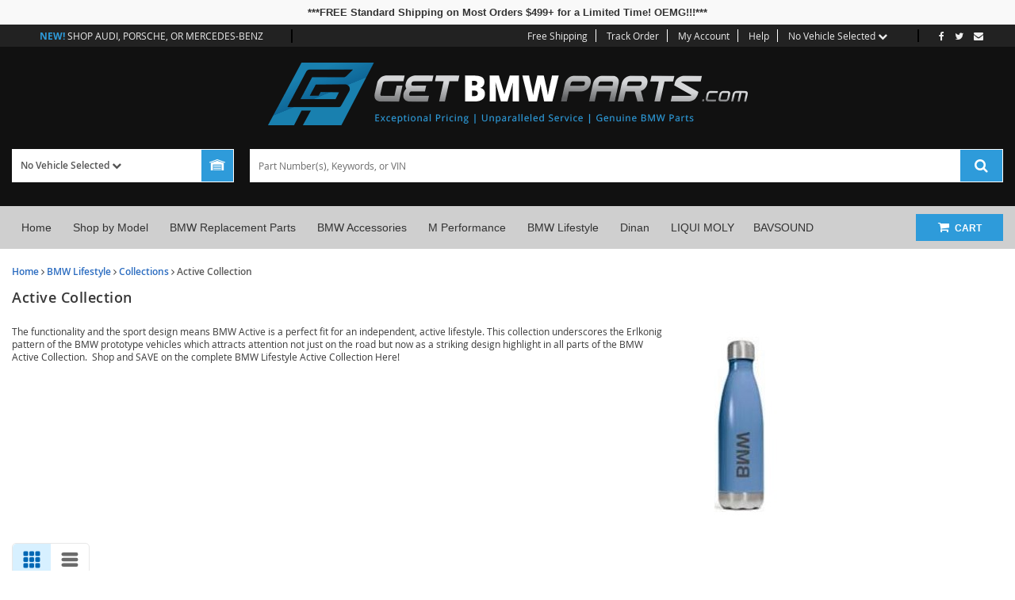

--- FILE ---
content_type: text/html; charset=UTF-8
request_url: https://www.getbmwparts.com/c-active-collection-223
body_size: 28281
content:
<!DOCTYPE html> <html lang="en"> <head> <meta charset="utf-8"> <meta name="og:site_name" content="getBMWparts.com"/> <title>Shop BMW Lifestyle: Active Collection | getBMWparts.com</title> <base href="https://www.getbmwparts.com"> <meta name="description" content="Shop BMW Lifestyle: Active Collection at getBMWparts.com!"> <link rel="preload" href="https://cdn-resources.revolutionparts.io/webstore/v0.367.0/common.js" as="script"> <link rel="preload" href="https://cdn-resources.revolutionparts.io/webstore/v0.367.0/webstore-package.js" as="script"> <link rel="preload" href="https://cdn-resources.revolutionparts.io/webstore/v0.367.0/catalog.js" as="script"> <link rel="preload" href="https://cdn-resources.revolutionparts.io/webstore/v0.367.0/components/product_quantity/product_quantity.js" as="script"> <link rel="preload" href="https://cdn-resources.revolutionparts.io/webstore/v0.367.0/modules/search_listing/search_listing.js" as="script"> <link rel="preload" href="https://cdn-resources.revolutionparts.io/webstore/v0.367.0/modules/promotional_banner/promotional_banner.js" as="script"> <link rel="preload" href="https://cdn-resources.revolutionparts.io/webstore/v0.367.0/modules/custom_html/custom_html.js" as="script"> <link rel="preload" href="https://cdn-resources.revolutionparts.io/webstore/v0.367.0/modules/search_bar/auto_suggest.js" as="script"> <link rel="preload" href="https://cdn-resources.revolutionparts.io/webstore/v0.367.0/modules/store_logo/store_logo.js" as="script"> <link rel="preload" href="https://www.paypal.com/sdk/js?client-id=AdOPU3IZIa_fjuYJ5ciZjpWzyo6V7UENFUundSYKRqDYqhQ2vxNst4EbXvo65-x_hgwC-qWW_ezrG9oP&merchant-id=HGXAMFWNGYBQQ&currency=USD&intent=authorize&components=messages,buttons&disable-funding=venmo,card,paylater" as="script"> <link rel="preload" href="https://cdn-resources.revolutionparts.io/webstore/v0.367.0/modules/newsletter_signup/newsletter_signup.js" as="script"> <link rel="preload" href="https://cdn-resources.revolutionparts.io/webstore/v0.367.0/modules/payments_accepted/payments_accepted.js" as="script"> <link rel="preload" href="https://cdn-resources.revolutionparts.io/webstore/v0.367.0/modules/account_login_message/login_register_redirect.js" as="script"> <link rel="preload" href="https://cdn.revolutionparts.io/c9da6b63e26b3287a6a68fe8ee3a4330/images/logo.png" as="image"> <link rel="preload" href="https://cdn.revolutionparts.io/c9da6b63e26b3287a6a68fe8ee3a4330/images/logo-dark.png" as="image"> <link rel="preconnect" href="https://s3.amazonaws.com"> <link rel="preconnect" href="https://www.googletagmanager.com"> <link rel="preconnect" href="https://www.google-analytics.com"> <link rel="preconnect" href="https://www.paypal.com"> <meta http-equiv="x-ua-compatible" content="ie=edge"> <meta name="msapplication-config" content="none"/> <link rel="canonical" href="https://www.getbmwparts.com/c-active-collection-223" /> <meta name="viewport" content="width=device-width, initial-scale=1"> <link rel="preconnect" href="https://cdn.revolutionparts.io" crossorigin> <link rel="preconnect" href="https://cdn-static.revolutionparts.io" crossorigin> <link rel="preconnect" href="https://cdn-illustrations.revolutionparts.io" crossorigin> <link rel="preconnect" href="https://cdn-product-images.revolutionparts.io" crossorigin> <link rel="preconnect" href="https://cdn-resources.revolutionparts.io" crossorigin> <link href="https://cdn-resources.revolutionparts.io/webstore/v0.367.0/styles/fonts.css" rel="stylesheet"> <link rel="stylesheet" href="https://cdn-resources.revolutionparts.io/webstore/v0.367.0/common.css"  /> <link rel="stylesheet" href="https://cdn-resources.revolutionparts.io/webstore/v0.367.0/webstore-package.css"  /> <link rel="stylesheet" href="https://cdn-resources.revolutionparts.io/webstore/v0.367.0/search.css"  /> <link rel="stylesheet" href="https://cdn-resources.revolutionparts.io/webstore/v0.367.0/components/product_quantity/product_quantity.css"  /> <link rel="stylesheet" href="https://cdn-resources.revolutionparts.io/webstore/v0.367.0/modules/promotional_banner/promotional_banner.css"  /> <link rel="stylesheet" href="https://cdn-resources.revolutionparts.io/webstore/v0.367.0/modules/custom_html/custom_html.css"  /> <link rel="stylesheet" href="https://cdn-resources.revolutionparts.io/webstore/v0.367.0/modules/store_logo/store_logo.css"  /> <link rel="stylesheet" href="https://cdn-resources.revolutionparts.io/webstore/v0.367.0/modules/newsletter_signup/newsletter_signup.css"  /> <link rel="stylesheet" href="https://cdn-resources.revolutionparts.io/webstore/v0.367.0/modules/payments_accepted/payments_accepted.css"  /> <link rel="stylesheet" href="https://cdn.revolutionparts.io/c9da6b63e26b3287a6a68fe8ee3a4330/design/custom.css?v=4236106c68c60f46605580dd3ed6231a"  /> <link rel="shortcut icon" href="https://cdn.revolutionparts.io/c9da6b63e26b3287a6a68fe8ee3a4330/favicon.ico?1503432815" type="image/x-icon"/> <link rel="icon" href="https://cdn.revolutionparts.io/c9da6b63e26b3287a6a68fe8ee3a4330/favicon.ico?1503432815" type="image/x-icon"/>   <link rel="apple-touch-icon-precomposed" sizes="152x152" href="apple-touch-icon-152-precomposed.png">   <link rel="apple-touch-icon-precomposed" sizes="144x144" href="apple-touch-icon-144-precomposed.png">   <link rel="apple-touch-icon-precomposed" sizes="120x120" href="apple-touch-icon-120-precomposed.png">   <link rel="apple-touch-icon-precomposed" sizes="114x114" href="apple-touch-icon-114-precomposed.png">   <link rel="apple-touch-icon-precomposed" sizes="76x76" href="apple-touch-icon-76-precomposed.png">   <link rel="apple-touch-icon-precomposed" sizes="72x72" href="apple-touch-icon-72-precomposed.png">   <link rel="apple-touch-icon-precomposed" href="apple-touch-icon-precomposed.png">   <meta name="apple-mobile-web-app-capable" content="yes"> <meta name="apple-mobile-web-app-status-bar-style" content="black"> <meta name="google-site-verification" content="rxyiXHK2LoRi_t3dCm51EJL0NruwJXH-SjKlAREftTQ" /> <meta name="msvalidate.01" content="0CF699199320C1E11C0F0057ABA65529" /> <script type="text/javascript"> window.dataLayer = [];
window.gtm_container_id = ''; </script> </head> <body id="rp_webstore" data-store-hash="c9da6b63e26b3287a6a68fe8ee3a4330"> <input type="hidden" name="csrf_name" value="csrf697cfbc4eaede" id="__csrf_name_field__"> <input type="hidden" name="csrf_value" value="303e73d591aeb8d8239f6c6ed6d9d26d" id="__csrf_value_field__"> <div class="main" id="page-catalog"> <header class="container-header"> <div class="page-builder-page-layout " > <div  class="page-builder-layout-section  text-color-dark padding-0 full-content "
		> <div class="container-wrap container-fluid"> <div  class="row page-builder-layout-row row-full-height-md "> <div class="col-md-12  block-modules page-builder-layout-column col-full-height "> <div  class="page-builder-layout-column-wrap full-height-wrapper "> <div  class="page-builder-layout-module    "> <div class="promotional-banner-wrap" style="background-color: #f9f9f9; display: block;"> <div class="promotional-banner-text"> <a href="https://www.getbmwparts.com/policies/shipping" class="promotional-banner-link">***FREE Standard Shipping on Most Orders $499+ for a Limited Time! OEMG!!!***</a> </div> </div> </div>   </div>   </div>   </div>   </div>   </div>   <div id="mobile-buffer-row" class="page-builder-layout-section  text-color-dark  normal-content mobile-only"
		> <div class="container-wrap container-fluid"> <div  class="row page-builder-layout-row row-full-height-md "> <div class="col-md-12  block-modules page-builder-layout-column col-full-height "> <div  class="page-builder-layout-column-wrap full-height-wrapper "> <div  class="page-builder-layout-module    "> <div class="custom-html-module"> <div class="mobile-menu-bg"></div> </div>  </div>   </div>   </div>   </div>   </div>   </div>   <div id="mobile-search" class="page-builder-layout-section  text-color-dark less-padding normal-content mobile-only"
					style="background-color: #ededed; "
		> <div class="container-wrap container-fluid"> <div  class="row page-builder-layout-row row-full-height-md "> <div class="col-md-12  block-modules page-builder-layout-column col-full-height left"> <div  class="page-builder-layout-column-wrap full-height-wrapper "> <div  class="page-builder-layout-module    "> <div class="search-bar-module"> <div class="search-bar-component"> <form action="/search" method="get" class="search-box">   <fieldset data-action="/search" data-method="get"> <legend class="sr-only">Search Bar 2</legend> <div class="main-search-wrapper"> <input
					id="main_search_1"
					type="text"
					name="search_str"
					value=""
					placeholder="Part Number(s), Keywords, or VIN"
					title="Part Number(s), Keywords, or VIN"
										autocomplete="off"
									/> </div>   <button type="submit" class="button-start-search submit call-to-action-button"> <i class="fa fa-search"></i> <span class="sr-only">Search by Part Number(s), Keywords, or VIN</span> </button> </fieldset> </form> </div>   </div>   </div>   <div  class="page-builder-layout-module    "> <div class="car-selected-module "> <div class="garage-component search-car " data-use-search-v-page=""> <div class="garage-text-wrap"> <a href="javascript:openVehiclePicker();" class="garage-text"> No Vehicle Selected <i class="fa fa-chevron-down"></i> </a> </div> <div class="garage flyout" data-flyout="garage_flyout" tabindex="-1"> <button class="closeicon">&times;</button> <nav aria-label="Vehicle Options"> <ul> <li><a href="javascript:openVehiclePicker();" class="search-all-vehicles"><i class="fa fa-plus"></i>Add Vehicle</a></li> <li><a href="/auto-parts/search-all-cars" class="search-all-vehicles"><i class="fa fa-search"></i>Search All Vehicles</a></li> <li><a href="/auto-parts/clear-all-cars" class="clear-all-vehicles"><i class="fa fa-times"></i>Delete All Vehicles from My Garage</a></li> </ul> </nav> </div> </div>   </div> </div>   </div>   </div>   </div>   </div>   </div>   <div id="top-menu-custom" class="page-builder-layout-section  text-color-light  wide-content desktop-only"
					style="background-color: #222222; "
		> <div class="container-wrap container-fluid"> <div  class="row page-builder-layout-row row-full-height-md "> <div class="col-md-12  block-modules page-builder-layout-column col-full-height text-right"> <div  class="page-builder-layout-column-wrap full-height-wrapper "> <div  class="page-builder-layout-module other-brands   "> <div class="custom-html-module"> <p><strong class="callout-text">NEW!</strong> SHOP <a href="https://www.getaudiparts.com" target="_blank">AUDI</a>,&nbsp;<a href="https://www.getporschesilverspringparts.com" target="_blank">PORSCHE</a>, OR <a href="http://www.getmercedesbenzparts.com" target="_blank">MERCEDES-BENZ</a></p> </div>  </div>   <div  class="page-builder-layout-module top-menu-nav   "> <div class="links-list-module links-display-inline list-style-header"> <ul class="links-list"> <li><a  href="policies/shipping">Free Shipping </a></li> <li><a  href="account/order-status">Track Order </a></li> <li><a  href="account/login">My Account </a></li> <li><a  href="contact-us">Help </a></li> </ul>   </div>   </div>   <div  class="page-builder-layout-module top-menu-garage   "> <div class="car-selected-module "> <div class="garage-component search-car " data-use-search-v-page=""> <div class="garage-text-wrap"> <a href="javascript:openVehiclePicker();" class="garage-text"> No Vehicle Selected <i class="fa fa-chevron-down"></i> </a> </div> <div class="garage flyout" data-flyout="garage_flyout" tabindex="-1"> <button class="closeicon">&times;</button> <nav aria-label="Vehicle Options"> <ul> <li><a href="javascript:openVehiclePicker();" class="search-all-vehicles"><i class="fa fa-plus"></i>Add Vehicle</a></li> <li><a href="/auto-parts/search-all-cars" class="search-all-vehicles"><i class="fa fa-search"></i>Search All Vehicles</a></li> <li><a href="/auto-parts/clear-all-cars" class="clear-all-vehicles"><i class="fa fa-times"></i>Delete All Vehicles from My Garage</a></li> </ul> </nav> </div> </div>   </div> </div>   <div  class="page-builder-layout-module top-menu-social   "> <div class="custom-html-module"> <ul> <li><a href="https://www.facebook.com/getbmwparts" target="_blank"><em class="fa fa-facebook" aria-hidden="true"></em></a></li> <li><a href="https://www.twitter.com/getbmwparts" target="_blank"><em class="fa fa-twitter" aria-hidden="true"></em></a></li> <li><a href="/cdn-cgi/l/email-protection#f59290819d909985b59290819798828594878186db969a98"><em class="fa fa-envelope" aria-hidden="true"></em></a></li> </ul> </div>  </div>   </div>   </div>   </div>   </div>   </div>   <div  class="page-builder-layout-section  text-color-dark  normal-content desktop-only"
		> <div class="container-wrap container-fluid"> <div id="desktop-logo" class="row page-builder-layout-row row-full-height-md "> <div class="col-md-12  block-modules page-builder-layout-column col-full-height left"> <div  class="page-builder-layout-column-wrap full-height-wrapper "> <div  class="page-builder-layout-module    "> <div class="store-logo-module"> <a href="/" class="store-logo-link" data-test-id="store-logo-home-link"> <img class="image-logo" src="https://cdn.revolutionparts.io/c9da6b63e26b3287a6a68fe8ee3a4330/images/logo-dark.png" alt="getBMWparts.com Logo" loading="lazy"> </a> </div>   </div>   </div>   </div>   </div>   </div>   </div>   <div id="header-search-bar" class="page-builder-layout-section  text-color-dark less-padding normal-content desktop-only"
		> <div class="container-wrap container-fluid"> <div  class="row page-builder-layout-row row-full-height-md "> <div class="col-md-12  block-modules page-builder-layout-column col-full-height left"> <div  class="page-builder-layout-column-wrap full-height-wrapper "> <div  class="page-builder-layout-module header-garage   "> <div class="car-selected-module "> <div class="garage-component search-car " data-use-search-v-page=""> <div class="garage-text-wrap"> <a href="javascript:openVehiclePicker();" class="garage-text"> No Vehicle Selected <i class="fa fa-chevron-down"></i> </a> </div> <div class="garage flyout" data-flyout="garage_flyout" tabindex="-1"> <button class="closeicon">&times;</button> <nav aria-label="Vehicle Options"> <ul> <li><a href="javascript:openVehiclePicker();" class="search-all-vehicles"><i class="fa fa-plus"></i>Add Vehicle</a></li> <li><a href="/auto-parts/search-all-cars" class="search-all-vehicles"><i class="fa fa-search"></i>Search All Vehicles</a></li> <li><a href="/auto-parts/clear-all-cars" class="clear-all-vehicles"><i class="fa fa-times"></i>Delete All Vehicles from My Garage</a></li> </ul> </nav> </div> </div>   </div> </div>   <div  class="page-builder-layout-module header-search   "> <div class="search-bar-module"> <div class="search-bar-component"> <form action="/search" method="get" class="search-box">   <fieldset data-action="/search" data-method="get"> <legend class="sr-only">Search Bar 4</legend> <div class="main-search-wrapper"> <input
					id="main_search_3"
					type="text"
					name="search_str"
					value=""
					placeholder="Part Number(s), Keywords, or VIN"
					title="Part Number(s), Keywords, or VIN"
										autocomplete="off"
									/> </div>   <button type="submit" class="button-start-search submit call-to-action-button"> <i class="fa fa-search"></i> <span class="sr-only">Search by Part Number(s), Keywords, or VIN</span> </button> </fieldset> </form> </div>   </div>   </div>   </div>   </div>   </div>   </div>   </div>   <div id="header-main-nav" class="page-builder-layout-section  text-color-dark  wide-content "
		> <div class="container-wrap container-fluid"> <div  class="row page-builder-layout-row row-full-height-md "> <div class="col-md-12  block-modules page-builder-layout-column col-full-height left"> <div  class="page-builder-layout-column-wrap full-height-wrapper "> <div  class="page-builder-layout-module    "> <div class="cart-button-module"> <div class="cart-component " id="cart_5" data-flyout="flyout_cart_5"> <a class="cart-button call-to-action-button flyout-hover " href="/cart" data-flyout="cart-flyout" aria-haspopup="true" aria-expanded="false" tabindex="0" aria-label="cart"> <div class="cart-wrapper"> <span class="cart-icon"> <span class="cart-items "></span> <i class="fa fa-shopping-cart"></i> </span>   <span class="cart-text"> <strong>Cart</strong> </span>   </div>   </a> <div id="flyout_cart_5" class="cart-flyout flyout" data-flyout="cart-flyout" role="dialog" aria-modal="true" aria-labelledby="cart-flyout-title" tabindex="-1"> <div class="upper-arrow"> </div> <div class="cart-listing" 
												 data-smart-buttons-enabled 							data-paypal-ec-enabled="enabled" 
				data-paypal-ec-api-token="AdOPU3IZIa_fjuYJ5ciZjpWzyo6V7UENFUundSYKRqDYqhQ2vxNst4EbXvo65-x_hgwC-qWW_ezrG9oP" 
				data-paypal-ec-api-env="production"
			 
								> <p class="empty-cart-message">Cart is Empty</p> </div>   </div>  </div>   </div>   </div>   <div  class="page-builder-layout-module mobile-menu-button   "> <div class="custom-html-module"> <p><em class="fa fa-bars" aria-hidden="true"></em></p> </div>  </div>   <div  class="page-builder-layout-module mobile-logo   mobile-only"> <div class="store-logo-module"> <a href="/" class="store-logo-link" data-test-id="store-logo-home-link"> <img class="image-logo" src="https://cdn.revolutionparts.io/c9da6b63e26b3287a6a68fe8ee3a4330/images/logo.png" alt="getBMWparts.com Logo" loading="lazy"> </a> </div>   </div>   <div  class="page-builder-layout-module    "> <div class="custom-html-module"> <div class="links-list-module links-display-inline list-style-header"> <ul class="links-list"> <li><a href="/">Home</a></li> <li><a href="javascript: openVehiclePickerRedirect(null, null, null, null, null, null);">Shop by Model</a></li> <li><a href="bmw-replacement-parts">BMW Replacement Parts</a> <div class="links-list-dropdown"> <div class="col-sm-2"> <ul class="links-list-dropdown-links"> <li class="dropdown-heading">Maintenance Parts</li> <li><a href="/c-oil-change-kits-174">Oil Change Kits</a></li> <li><a href="/filters">Filters</a></li> <li><a href="/belts-and-tensioners">Belts & Tensioners</a></li> <li><a href="/brake-components">Brake Components</a></li> <li><a href="/thermostats-and-water-pumps">Thermostats, Water Pumps</a></li> <li><a href="/spark-plugs">Spark Plugs</a></li> <li><a href="/wiper-blades">Wiper Blades</a></li> <li><a href="/radiators">Radiators</a></li> <li><a href="/c-bmw-fluids-177">Fluids</a></li> </ul> </div> <div class="col-sm-2"> <ul class="links-list-dropdown-links"> <li class="dropdown-heading">Body Parts</li> <li><a href="/bumper">Bumpers</a></li> <li><a href="/fender">Fenders</a></li> <li><a href="/door">Door Panels</a></li> <li><a href="/hoods">Hoods</a></li><li><a href="https://www.getbmwparts.com/grilles">Kidney Grilles</a></li> <li><a href="/emblems">Emblems</a></li> </ul> <ul class="links-list-dropdown-links"> <li class="dropdown-heading">Interior Parts</li> <li><a href="/sun-visors">Sun Visors</a></li> <li><a href="/door-trim-panels">Door Trim Panels</a></li> <li><a href="/seat-belts">Seat Belts</a></li> <li><a href="/center-console">Center Console</a></li> <li><a href="/seat-trim-panels">Seat Trim Panels</a></li> </ul> </div> <div class="col-sm-2"> <ul class="links-list-dropdown-links"> <li class="dropdown-heading">Electrical Parts</li> <li><a href="/headlights">Headlamp Components</a></li> <li><a href="/tail-lights">Tail Light Components</a></li> <li><a href="ignition-coils">Ignition System</a></li> <li><a href="alternators">Alternator</a></li> <li><a href="starters">Starter</a></li><li><a href="https://www.getbmwparts.com/airbags">Airbags</a></li> <li><a href="batteries">Batteries</a></li> </ul> <ul class="links-list-dropdown-links"> <li class="dropdown-heading">Suspension, Steering</li> <li><a href="front-suspension">Front Suspension</a></li> <li><a href="rear-suspension">Rear Suspension</a></li> <li><a href="wheels">Wheels</a></li> <li><a href="power-steering">Power Steering</a></li> <li><a href="shocks-and-struts">Shocks, Struts</a></li> </ul> </div> <div class="col-sm-2"> <ul class="links-list-dropdown-links"> <li class="dropdown-heading">Powertrain</li> <li><a href="transmission">Transmission</a></li> <li><a href="axle-shaft">Axle Shaft</a></li> <li><a href="engine-block">Engine Block</a></li> <li><a href="drive-shaft">Drive Shaft</a></li> <li><a href="transfer-case">Transfer Case</a></li> </ul> </div> <div class="col-sm-4 hero-col"> <div class="dropdown-hero replacement-parts-hero"></div> </div> </div> </li> <li><a href="/c-bmw-accessories-1">BMW Accessories</a> <div class="links-list-dropdown"> <div class="col-sm-2"> <ul class="links-list-dropdown-links"> <li class="dropdown-heading">Interior Products</li> <li><a href="/c-floor-mats-10">Floor Mats</a></li> <li><a href="/c-shift-knobs-11"></a><a href="/c-shift-knobs-11">Shift Knobs</a></li> <li><a href="/c-steering-wheels-12">Steering Wheels</a></li> <li><a href="/c-cargo-accessories-14">Cargo Accessories</a></li> <li><a href="/c-sunshades-13">Sunshades</a></li> <li><a href="/c-pedals-and-footrests-272">Pedals & Footrests</a></li> <li><a href="/c-travel-comfort-system-15">Travel & Comfort System</a></li> </ul> <ul class="links-list-dropdown-links"> <li class="dropdown-heading">Care & Accessories</li> <li><a href="c-car-care-products-16">Car Care Products</a></li> <li><a href="c-touch-up-paint-175">Touch Up Paint</a></li> </ul> </div> <div class="col-sm-3"> <ul class="links-list-dropdown-links"> <li class="dropdown-heading">Exterior Accessories</li> <li><a href="/c-black-grilles-3">Black Grilles</a></li> <li><a href="/c-aerodynamics-4">Aerodynamic Kits</a></li> <li><a href="/c-roof-rack-systems-5">Roof Rack Systems</a></li> <li><a href="/c-car-covers-6">Car Covers</a></li> <li><a href="/c-trailer-hitch-kits-7">Trailer Hitch Kits</a></li> <li><a href="/mud-flaps">Mud Flaps</a></li> <li><a href="/c-license-plate-frames-8">License Plate Frames</a></li> <li><a href="/c-wheels-and-misc-accessories-23">Wheels & Misc Accessories</a></li> <li><a href="/c-winter-wheeltire-sets-273">Winter Wheel & Tire Sets</a></li> </ul> </div> <div class="col-sm-3"> <ul class="links-list-dropdown-links"> <ul class="links-list-dropdown-links"> <li class="dropdown-heading">Electronics & Technology</li> <li><a href="/c-navigation-map-updates-18">Navigation Map Updates</a></li> <li><a href="/c-connectivity-and-entertainment-19">Connectivity & Entertainment</a></li> <li><a href="/c-performance-lighting-20">Performance Lighting</a></li> <li><a href="/c-battery-chargers-21">Battery Chargers</a></li> <li><a href="/c-misc-electronics-22">Misc Electronics & Tech</a></li> </ul> </ul> </div> <div class="col-sm-4 hero-col"> <div class="dropdown-hero accessories-hero"></div> </div> <div class="col-sm-12 series-col"> <strong>SHOP BY SERIES:</strong> <a href="c-1-series-25">1</a> / <a href="c-2-series-27">2</a> / <a href="c-3-series-29">3</a> / <a href="/c-4-series-35">4</a> / <a href="/c-5-series-37">5</a> / <a href="c-6-series-41">6</a> / <a href="c-7-series-44">7</a> / <a href="c-8-series-295"> 8</a> / <a href="c-m-series-48">M</a> / <a href="c-x-series-62">X</a> / <a href="c-z-series-73">Z</a> / <a href="c-i-series-77">i</a> </div> </div> </li> <li><a href="/c-m-performance-parts-80">M Performance</a> <div class="links-list-dropdown performance-dropdown"> <div class="col-sm-2"> <ul class="links-list-dropdown-links"> <li class="dropdown-heading">Interior</li> <li><a href="c-black-grilles-81">Black Grilles</a></li> <li><a href="c-steering-wheels-m-performance-97">Steering Wheels</a></li> <li><a href="c-shifters-85">Shifters</a></li> <li><a href="c-floor-mats-m-performance-98">Floor Mats</a></li> <li><a href="c-pedals-94">Pedals</a></li> <li><a href="c-carbon-fiber-84">Carbon Fiber</a></li> <li><a href="c-door-sills-91">Door Sills</a></li> </ul> </div> <div class="col-sm-2"> <ul class="links-list-dropdown-links"> <li class="dropdown-heading">Exterior</li> <li><a href="c-spoilers-and-aerodynamics-89">Spoilers & Aerodynamics</a></li> <li><a href="c-exhausts-83">Exhausts</a></li> <li><a href="c-brakes-87">Brakes</a></li> <li><a href="c-suspension-86">Suspension</a></li> <li><a href="c-wheels-88">Wheels</a></li> </ul> </div> <div class="col-sm-2"> <ul class="links-list-dropdown-links"> <li class="dropdown-heading">Powertrain</li> <li><a href="c-power-kits-90">Power Kits</a></li> <li><a href="c-differentials-92">Differentials</a></li> </ul> </div> <div class="col-sm-2"> <ul class="links-list-dropdown-links"> <li class="dropdown-heading">Accessories</li> <li><a href="c-decals-93">Decals</a></li> <li><a href="c-performance-accessories-95">Accessories</a></li> </ul> </div> <div class="col-sm-4 hero-col"> <div class="dropdown-hero performance-hero"></div> </div> <div class="col-sm-12 series-col"> <strong>SHOP BY SERIES:</strong> <a href="/c-1-series-m-performance-99">1</a> / <a href="/c-2-series-m-performance-101">2</a> / <a href="/c-3-series-m-performance-103">3</a> / <a href="/c-4-series-m-performance-107">4</a> / <a href="/c-5-series-m-performance-109">5</a> / <a href="/c-6-series-m-performance-113">6</a> / <a href="/c-7-series-m-performance-115">7</a> / <a href="c-8-series-298"> 8</a> /  <a href="/c-m-series-m-performance-118">M</a> / <a href="/c-x-series-m-performance-130">X</a> / <a href="/c-z-series-m-performance-139">Z</a> / <a href="c-i-series-77">i</a> </div> </div> </li> <li><a href="/c-bmw-lifestyle-141">BMW Lifestyle</a> <div class="links-list-dropdown"> <div class="col-sm-3"> <ul class="links-list-dropdown-links"> <li class="dropdown-heading">Accessories & Gifts</li> <li><a href="/c-key-chains-143">Key Chains</a></li> <li><a href="/c-sunglasses-144">Sunglasses</a></li> <li><a href="/c-miniatures-165">Miniatures</a></li> <li><a href="/c-bags-luggage-145">Bags & Luggage</a></li> <li><a href="/c-bicycles-146">Bicycles</a></li> <li><a href="/c-golf-147">Golf</a></li> <li><a href="/c-leather-goods-148">Leather Goods</a></li> <li><a href="/c-mugs-thermos-149">Mugs & Thermos</a></li> <li><a href="/c-pens-150">Pens</a></li> <li><a href="/c-phone-cases-689">Phone Cases</a></li> <li><a href="/c-umbrellas-152">Umbrellas</a></li> <li><a href="/c-watches-153">Watches</a></li> </ul> </div> <div class="col-sm-3"> <ul class="links-list-dropdown-links"> <li class="dropdown-heading">BMW Collections</li> <li><a href="/c-m-collection-160">M Collection</a></li> <li><a href="/c-i-collection-164">i Collection</a></li> <li><a href="/c-iconic-collection-162">Iconic Collection</a></li> <li><a href="/c-main-collection-163">Main Collection</a></li><li><a href="https://www.getbmwparts.com/c-goods-with-freude-756">Goods with Freude Collection</a></li> <li><a href="/c-motorsport-collection-161">Motorsport Collection</a></li><li><a href="https://www.getbmwparts.com/c-m-motorsport-collection-306">M Motorsport Collection</a></li> <li><a href="/c-active-collection-223">Active Collection</a></li> <li><a href="/c-golfsport-collection-224">Golfsport Collection</a></li> <li><a href="/c-motorsport-heritage-collection-225">Motorsport Heritage Collection</a></li> <li><a href="/c-montblanc-collection-226">Montblanc Collection</a></li> </ul> </div> <div class="col-sm-2"> <ul class="links-list-dropdown-links"> <li class="dropdown-heading">Apparel</li> <li><a href="/c-clothing-155">Clothing</a></li> <li><a href="/c-hats-caps-156">Hats and Caps</a></li> <li><a href="/c-shoes-accessories-157">Shoes & Accessories</a></li> <li><a href="/c-kids-158">Kids</a></li> </ul> </div> <div class="col-sm-4 hero-col"> <div class="dropdown-hero lifestyle-hero"></div> </div> </div> </li> <li><a href="/c-dinan-performance-parts-bmw-166">Dinan</a><div class="links-list-dropdown dinan-dropdown"> <div class="col-sm-3"> <ul class="links-list-dropdown-links"> <li class="dropdown-heading"><a href="/c-electronics-engine-167">Electronics & Engine</a></li> </ul> <ul class="links-list-dropdown-links"> <li class="dropdown-heading"><a href="/c-exhausts-dinan-168">Free Flow Exhausts</a></li> </ul> <ul class="links-list-dropdown-links"> <li class="dropdown-heading"><a href="/c-intakes-cooling-dinan-169">Intakes & Cooling</a></li> </ul> <ul class="links-list-dropdown-links"> <li class="dropdown-heading"><a href="/c-dinantronics-sport-dinan-173">Dinantronics Sport</a></li><li class="dropdown-heading"><a href="https://www.getbmwparts.com/c-brake-kits-788">Big Brake Kits</a></li> </ul> </div> <div class="col-sm-3"> <ul class="link-list-dropdown-links"> <li class="dropdown-heading"><a href="/c-suspensions-dinan-170">Suspensions</a></li> </ul> <ul class="links-list-dropdown-links"> <li class="dropdown-heading"><a href="/c-wheels-dinan-171">Wheels</a></li><li class="dropdown-heading"><a href="https://www.getbmwparts.com/c-dinantronics-x-732">Dinantronics X</a></li><li class="dropdown-heading"><a href="https://www.getbmwparts.com/c-ignition-coils-743">Ignition Coils</a></li> </ul> <ul class="links-list-dropdown-links"> <li class="dropdown-heading"><a href="/c-accessories-dinan-172">Accessories</a></li><li class="dropdown-heading"><a href="https://www.getbmwparts.com/c-packages-786">Packages</a></li><li class="dropdown-heading"><a href="https://www.getbmwparts.com/c-drop-in-filters-757">Drop-In Filters</a></li> </ul> </div> <div class="col-sm-6 hero-col"> <div class="dropdown-hero dinan-hero"></div> </div> </div> </li> <li><a href="c-liqui-moly-bmw-238">LIQUI MOLY</a></li><li><a href="https://www.getbmwparts.com/c-bavsound-787">BAVSOUND</a></li> <li><a href="account/login">My Account</a></li> <li><a href="account/order-status">Track Order</a></li> <li><a href="contact-us">Help</a></li> </ul> </div> </div>  </div>   </div>   </div>   </div>   </div>   </div>   </div>   </header> <div class="page-content" id="layout_catalog"> <div class="page-content-inner"> <div class="page-builder-page-layout " > <div  class="page-builder-layout-section  text-color-dark  normal-content "
		> <div class="container-wrap container-fluid"> <div  class="row page-builder-layout-row row-full-height-md "> <div class="col-md-12  block-modules page-builder-layout-column col-full-height "> <div  class="page-builder-layout-column-wrap full-height-wrapper "> <div  class="page-builder-layout-module    "> <div class="page-subheader-module"> <header class="page-subheader-component "> <div class="left-content "> <div class="dynamic-header-content-breadcrumbs"> <div class="page-bread-crumbs" 
		data-breadcrumb-storage-action="" 
		data-breadcrumb-storage-data=''
		> <div class="breadcrumbs-dynamic"></div> <div class="breadcrumbs-default"> <a href="/" >Home</a> <i class="fa fa-angle-right"></i> <a href="/c-bmw-lifestyle-141" >BMW Lifestyle</a> <i class="fa fa-angle-right"></i> <a href="/c-bmw-collections-159" >Collections</a> <i class="fa fa-angle-right"></i> <a href="https://www.getbmwparts.com/c-active-collection-223" class="tail">Active Collection</a> </div> </div> </div> <div class="dynamic-header-content-titles" > <h1 data-test-id="page-subheader__page_heading">Active Collection</h1> </div> </div> </header> </div> </div>   </div>   </div>   </div>   <div  class="row page-builder-layout-row row-full-height-md "> <div class="col-md-12  block-modules page-builder-layout-column col-full-height "> <div  class="page-builder-layout-column-wrap full-height-wrapper "> <div  class="page-builder-layout-module    "> <div class="category-details-module"> <div class="row"> <div class="col-md-8"> <p>The functionality and the sport design means BMW Active is a perfect fit for an independent, active lifestyle. This collection underscores the Erlkonig pattern of the BMW prototype vehicles which attracts attention not just on the road but now as a striking design highlight in all parts of the BMW Active Collection.&nbsp;&nbsp;<span></span>Shop and SAVE on the complete BMW Lifestyle Active Collection Here!</p> </div> <div class="col-md-4"> <img src="https://rparts-sites.s3.amazonaws.com/undefined/categories/images/1155/active%20collection%20image.jpg" class="img-fluid"/> </div> </div> </div> </div>   <div  class="page-builder-layout-module    "> <div
	class="search-listing-module  "
	data-search-type="search"
	data-sub-search-type=""
	data-default-column-layout="3"
	data-category="223"	> <div class="applied-filters-container empty"> <div class="applied-filters-pills-container"> <button class="pills-scroll-btn scroll-left mobile-only" type="button" aria-label="Scroll left" data-target="mobile">‹</button> <button class="pills-scroll-btn scroll-left desktop-only" type="button" aria-label="Scroll left" data-target="desktop">‹</button> <div id="applied-filters-pills-mobile" class="applied-filters-pills mobile-only"></div> <div id="applied-filters-pills-desktop" class="applied-filters-pills desktop-only"></div> <button class="pills-scroll-btn scroll-right mobile-only" type="button" aria-label="Scroll right" data-target="mobile">›</button> <button class="pills-scroll-btn scroll-right desktop-only" type="button" aria-label="Scroll right" data-target="desktop">›</button> <button class="clear-all-filters-btn" type="button">Clear All</button> </div> </div> <div class="column-selector-wrapper"> <div class="column-layout-toggle"> <button 
            type="button"
            class="column-layout-button active" 
            data-column-layout="3"
            title="Card View"
            aria-label="Card View"> <svg class="column-layout-icon" width="16" height="16" viewBox="0 0 16 16" fill="none" xmlns="http://www.w3.org/2000/svg"> <rect x="1" y="1" width="4" height="4" rx="1" fill="currentColor"/> <rect x="6" y="1" width="4" height="4" rx="1" fill="currentColor"/> <rect x="11" y="1" width="4" height="4" rx="1" fill="currentColor"/> <rect x="1" y="6" width="4" height="4" rx="1" fill="currentColor"/> <rect x="6" y="6" width="4" height="4" rx="1" fill="currentColor"/> <rect x="11" y="6" width="4" height="4" rx="1" fill="currentColor"/> <rect x="1" y="11" width="4" height="4" rx="1" fill="currentColor"/> <rect x="6" y="11" width="4" height="4" rx="1" fill="currentColor"/> <rect x="11" y="11" width="4" height="4" rx="1" fill="currentColor"/> </svg> </button> <button 
            type="button"
            class="column-layout-button " 
            data-column-layout="1"
            title="List View"
            aria-label="List View"> <svg class="column-layout-icon" width="16" height="16" viewBox="0 0 16 16" fill="none" xmlns="http://www.w3.org/2000/svg"> <rect x="1" y="2" width="14" height="3" rx="1.5" fill="currentColor"/> <rect x="1" y="6.5" width="14" height="3" rx="1.5" fill="currentColor"/> <rect x="1" y="11" width="14" height="3" rx="1.5" fill="currentColor"/> </svg> </button> </div> </div> <div class="catalog-products column-layout-3 image-size-image_size.large" data-category="223"> <div class="catalog-product row "> <div class="product-image-col"> <a href="/oem-parts/bmw-bmw-active-dog-bowl-80232446023" class="product-image-link" data-routing="ignore"> <img src="https://cdn.revolutionparts.io/images/285f89b802bcb2651801455c86d78f2a/8ab5b48a57c7e8743a9bd113fba9ea14.png" alt="80232446023 - : BMW Active Dog Bowl for BMW Image" title="80232446023 - : BMW Active Dog Bowl for BMW"> </a>   </div>   <div class="product-details-col"> <strong class="product-title"> <a class="title-link" href="/oem-parts/bmw-bmw-active-dog-bowl-80232446023" 	title="BMW Active Dog Bowl" 
	aria-label="View details for BMW Active Dog Bowl" 
><h2>BMW Active Dog Bowl</h2></a> </strong> <div class="product-partnum-category"> <div class="catalog-product-id"> <strong>Part Number:</strong> <a title="80-23-2-446-023" href="/oem-parts/bmw-bmw-active-dog-bowl-80232446023">80-23-2-446-023</a> </div> </div>   <div class="product-manufacturer"> <div class="product-manufacturer-data"> <span> <img src="https://cdn-static.revolutionparts.io/assets/images/bmw.png" alt="BMW"/> <strong>BMW</strong> </span> </div> </div>   <div class="product-more-info"> <div class="catalog-also-known-as catalog-info-row"> <strong>Description:</strong> <span class="info-row-content truncated">  Strong food and drinks bowl. The removable bowl insert ensures simple cleaning. Secure surface grip thanks to rubberized base, even in... <button class="view-more-link catalog-info-show-more" data-full-info=" Strong food and drinks bowl. The removable bowl insert ensures simple cleaning. Secure surface grip thanks to rubberized base, even in the case of rougher four-legged friends. With practical handle for easier holding. BMW work mark printed on bowl casing. ">(...)</button> </span> </div> </div> </div>   <div class="add-to-cart-col"> <strong class="cannot-purchase"><i class="fa fa-ban"></i> Discontinued</strong> </div>   </div>   <div class="catalog-product row "> <div class="product-image-col"> <a href="/oem-parts/bmw-bmw-active-dog-leash-80232446022" class="product-image-link" data-routing="ignore"> <img src="https://cdn.revolutionparts.io/images/285f89b802bcb2651801455c86d78f2a/1dd39e4c60634179636fd524b3acf1e5.png" alt="80232446022 - : BMW Active Dog Leash for BMW Image" title="80232446022 - : BMW Active Dog Leash for BMW"> </a>   </div>   <div class="product-details-col"> <strong class="product-title"> <a class="title-link" href="/oem-parts/bmw-bmw-active-dog-leash-80232446022" 	title="BMW Active Dog Leash" 
	aria-label="View details for BMW Active Dog Leash" 
><h2>BMW Active Dog Leash</h2></a> </strong> <div class="product-partnum-category"> <div class="catalog-product-id"> <strong>Part Number:</strong> <a title="80-23-2-446-022" href="/oem-parts/bmw-bmw-active-dog-leash-80232446022">80-23-2-446-022</a> </div> </div>   <div class="product-manufacturer"> <div class="product-manufacturer-data"> <span> <img src="https://cdn-static.revolutionparts.io/assets/images/bmw.png" alt="BMW"/> <strong>BMW</strong> </span> </div> </div>   <div class="product-more-info"> <div class="catalog-also-known-as catalog-info-row"> <strong>Description:</strong> <span class="info-row-content truncated">  Functional dog lead made from quick-drying, textile-coated neoprene to protect your dog’s fur. Three adjustment settings – short, medium... <button class="view-more-link catalog-info-show-more" data-full-info=" Functional dog lead made from quick-drying, textile-coated neoprene to protect your dog’s fur. Three adjustment settings – short, medium and long. Easy to hold thanks to the soft material. The functional snap hooks are extremely strong thanks to the triple silver alloy and perfectly match the BMW Active dog collar. Reflective double-stitched seams ensure greater strength and safety. With BMW logo pendant. ">(...)</button> </span> </div> </div> </div>   <div class="add-to-cart-col"> <strong class="cannot-purchase"><i class="fa fa-ban"></i> Discontinued</strong> </div>   </div>   <div class="catalog-product row "> <div class="product-image-col"> <a href="/oem-parts/bmw-bmw-active-towel-80232446013" class="product-image-link" data-routing="ignore"> <img src="https://cdn.revolutionparts.io/images/285f89b802bcb2651801455c86d78f2a/216dd4796d4b2ad1b19ad7cf924d1292.png" alt="80232446013 - : BMW Active Towel for BMW Image" title="80232446013 - : BMW Active Towel for BMW" loading="lazy"> </a>   </div>   <div class="product-details-col"> <strong class="product-title"> <a class="title-link" href="/oem-parts/bmw-bmw-active-towel-80232446013" 	title="BMW Active Towel" 
	aria-label="View details for BMW Active Towel" 
><h2>BMW Active Towel</h2></a> </strong> <div class="product-partnum-category"> <div class="catalog-product-id"> <strong>Part Number:</strong> <a title="80-23-2-446-013" href="/oem-parts/bmw-bmw-active-towel-80232446013">80-23-2-446-013</a> </div> </div>   <div class="product-manufacturer"> <div class="product-manufacturer-data"> <span> <img src="https://cdn-static.revolutionparts.io/assets/images/bmw.png" alt="BMW"/> <strong>BMW</strong> </span> </div> </div>   <div class="product-more-info"> <div class="catalog-also-known-as catalog-info-row"> <strong>Description:</strong> <span class="info-row-content truncated">  Large universal towel for various applications. High-quality production with heavy weight for particularly soft feeling on the skin. Can... <button class="view-more-link catalog-info-show-more" data-full-info=" Large universal towel for various applications. High-quality production with heavy weight for particularly soft feeling on the skin. Can be hung lengthways or on opposite side. Large debossed BMW word mark runs vertically along the front. ">(...)</button> </span> </div> </div> </div>   <div class="add-to-cart-col"> <strong class="cannot-purchase"><i class="fa fa-ban"></i> Discontinued</strong> </div>   </div>   <div class="catalog-product row "> <div class="product-image-col"> <a href="/oem-parts/bmw-bmw-athletics-sports-towel-80232361135" class="product-image-link" data-routing="ignore"> <img src="https://cdn.revolutionparts.io/images/285f89b802bcb2651801455c86d78f2a/9df6761f8788eba6669183103c975045.png" alt="80232361135 - : BMW Athletics Sports Towel for BMW Image" title="80232361135 - : BMW Athletics Sports Towel for BMW" loading="lazy"> </a>   </div>   <div class="product-details-col"> <strong class="product-title"> <a class="title-link" href="/oem-parts/bmw-bmw-athletics-sports-towel-80232361135" 	title="BMW Athletics Sports Towel" 
	aria-label="View details for BMW Athletics Sports Towel" 
><h2>BMW Athletics Sports Towel</h2></a> </strong> <div class="product-partnum-category"> <div class="catalog-product-id"> <strong>Part Number:</strong> <a title="80-23-2-361-135" href="/oem-parts/bmw-bmw-athletics-sports-towel-80232361135">80-23-2-361-135</a> </div> </div>   <div class="product-manufacturer"> <div class="product-manufacturer-data"> <span> <img src="https://cdn-static.revolutionparts.io/assets/images/bmw.png" alt="BMW"/> <strong>BMW</strong> </span> </div> </div>   <div class="product-more-info"> <div class="catalog-also-known-as catalog-info-row"> <strong>Description:</strong> <span class="info-row-content truncated">  This athletic sports towel is a must-have for any training session. Features soft terry cloth construction with convenient wide hanger... <button class="view-more-link catalog-info-show-more" data-full-info=" This athletic sports towel is a must-have for any training session. Features soft terry cloth construction with convenient wide hanger loop at the center and contrasting green applique stripes. ">(...)</button> </span> </div> </div> </div>   <div class="add-to-cart-col"> <div class="list-price"> <span class="list-price-label"> MSRP </span> $23.00 </div>   <div class="sale-price"> $19.26 </div>   <div class="product-purchase-button"> <div class="quantity-control"> <button type="button" class="quantity-btn minus" disabled>-</button> <input
		name="quantity"
		type="number"
		value="1"
		min="1"
		max="10000"
		autocomplete="off"
		class="input-quantity quantity-display"
		data-sku-stripped="80232361135"
		aria-label="Quantity"
	/> <button type="button" class="quantity-btn plus"  >+</button> </div> <button type="submit"
	class="action-button place-order-button no-icon add-to-cart enabled "
	data-sku="80-23-2-361-135"
	data-sku-stripped="80232361135"
	data-catalog="bmw"
	data-name="BMW Athletics Sports Towel"
	data-quantity="1"
	data-sold-in-pack-description=""
	data-msrp="23"
	data-estimated-msrp=""
	data-sale-price="19.26"
	data-price-wholesale="0"
	data-core-charge="0"
	data-brand="BMW"
	data-in-stock=""
	data-from-search=""
	data-currency-code="USD"
	data-core-charge-tooltip-link=""
	data-core-charge-alert="The manufacturer requires a product core charge of $0.00 for each item shipped. If you return the product, this amount will be refunded to you. Any retailer must charge you this core charge, and you WILL BE CHARGED this amount regardless of which retailer you use. Some retailers will not be up-front with you about the core charge, and will call you to collect this amount after you place the order."
	data-make=""
	data-model=""
	data-year=""
	data-trim=""
	data-engine=""
	data-vin=""
	data-group=""
	data-subgroup=""
	data-recommended=""
	data-hazmat=""
	data-hazmat-alert="This part contains hazardous materials. Extra shipping costs apply."
	data-component-skus-stripped=""
	data-fulfillment-hash=""
		data-image-url="https://s3.amazonaws.com/rparts-sites/images/285f89b802bcb2651801455c86d78f2a/7752fddbf8bb937b98bbed94cfda0cfd.png"
	data-image-type="CUSTOM"
	
	data-display-msrp="1"
	data-msrp-custom-label=""
	data-max-quantity="10000"
	data-can-limit-quantity=""
	aria-label="Add to Cart Part 80-23-2-361-135"
>Add to Cart</button>   </div> </div>   </div>   <div class="catalog-product row "> <div class="product-image-col"> <a href="/oem-parts/bmw-active-functional-jacket-ladies-olive-80142445994" class="product-image-link" data-routing="ignore"> <img src="https://cdn.revolutionparts.io/images/285f89b802bcb2651801455c86d78f2a/b41348560a29cc4fe640fd86d7094dce.png" alt="80142445994 - : Active Functional Jacket Ladies - Olive for BMW Image" title="80142445994 - : Active Functional Jacket Ladies - Olive for BMW" loading="lazy"> </a>   </div>   <div class="product-details-col"> <strong class="product-title"> <a class="title-link" href="/oem-parts/bmw-active-functional-jacket-ladies-olive-80142445994" 	title="Active Functional Jacket Ladies - Olive" 
	aria-label="View details for Active Functional Jacket Ladies - Olive" 
><h2>Active Functional Jacket Ladies - Olive</h2></a> </strong> <div class="product-partnum-category"> <div class="catalog-product-id"> <strong>Part Number:</strong> <a title="80-14-2-445-994" href="/oem-parts/bmw-active-functional-jacket-ladies-olive-80142445994">80-14-2-445-994</a> </div> </div>   <div class="product-manufacturer"> <div class="product-manufacturer-data"> <span> <img src="https://cdn-static.revolutionparts.io/assets/images/bmw.png" alt="BMW"/> <strong>BMW</strong> </span> </div> </div>   <div class="product-more-info"> <div class="catalog-also-known-as catalog-info-row"> <strong>Description:</strong> <span class="info-row-content truncated">  Light, waterproof sports functional jacket with high breathability. Sealed shoulder and cap seams with 10,000 mm water column. The loose... <button class="view-more-link catalog-info-show-more" data-full-info=" Light, waterproof sports functional jacket with high breathability. Sealed shoulder and cap seams with 10,000 mm water column. The loose cut and the light material ensure an optimal wearing comfort. With yellow reflectors on the zipper and reflective print on the shoulder. Zipper with drawcord, zippered carpet and concealed side pockets with color accents. Pattern on the front and on the sleeves. In the men&#039;s version with pattern cutout at the sides and front. Optimal fit thanks to drawstring in the hem. ">(...)</button> </span> </div> </div> </div>   <div class="add-to-cart-col"> <div class="list-price"> <span class="list-price-label"> MSRP </span> $133.00 </div>   <div class="sale-price"> $106.93 </div>   <div class="product-purchase-button"> <a href="/oem-parts/bmw-active-functional-jacket-ladies-olive-80142445994" class="action-button place-order-button no-icon big-button wide" aria-label="View Details for Part 80-14-2-445-994">View Details</a>   </div> </div>   </div>   <div class="catalog-product row "> <div class="product-image-col"> <a href="/oem-parts/bmw-active-t-shirt-ladies-80142445964" class="product-image-link" data-routing="ignore"> <img src="https://cdn.revolutionparts.io/images/285f89b802bcb2651801455c86d78f2a/85e5cb8cbaa62eea247db8ac59fb3b53.png" alt="80142445964 - : Active T-Shirt - Ladies&amp;#39; for BMW Image" title="80142445964 - : Active T-Shirt - Ladies&amp;#39; for BMW" loading="lazy"> </a>   </div>   <div class="product-details-col"> <strong class="product-title"> <a class="title-link" href="/oem-parts/bmw-active-t-shirt-ladies-80142445964" 	title="Active T-Shirt - Ladies&#039;" 
	aria-label="View details for Active T-Shirt - Ladies&#039;" 
><h2>Active T-Shirt - Ladies'</h2></a> </strong> <div class="product-partnum-category"> <div class="catalog-product-id"> <strong>Part Number:</strong> <a title="80-14-2-445-964" href="/oem-parts/bmw-active-t-shirt-ladies-80142445964">80-14-2-445-964</a> </div> </div>   <div class="product-manufacturer"> <div class="product-manufacturer-data"> <span> <img src="https://cdn-static.revolutionparts.io/assets/images/bmw.png" alt="BMW"/> <strong>BMW</strong> </span> </div> </div>   <div class="product-more-info"> <div class="catalog-also-known-as catalog-info-row"> <strong>Description:</strong> <span class="info-row-content truncated">  Sporty functional shirt with round neckline - loosely cut and high quality processed. Particularly functional due to fast-drying... <button class="view-more-link catalog-info-show-more" data-full-info=" Sporty functional shirt with round neckline - loosely cut and high quality processed. Particularly functional due to fast-drying material. Women&#039;s version with carbon finish and cut sleeves for more freedom of movement. The reflective print on the back and the Erlkönig pattern on the shoulder and hem set optical highlights. ">(...)</button> </span> </div> </div> </div>   <div class="add-to-cart-col"> <div class="sale-price"> $31.35 </div>   <div class="product-purchase-button"> <a href="/oem-parts/bmw-active-t-shirt-ladies-80142445964" class="action-button place-order-button no-icon big-button wide" aria-label="View Details for Part 80-14-2-445-964">View Details</a>   </div> </div>   </div>   <div class="catalog-product row "> <div class="product-image-col"> <a href="/oem-parts/bmw-active-sweatshirt-ladies-olive-80142445974" class="product-image-link" data-routing="ignore"> <img src="https://cdn.revolutionparts.io/images/285f89b802bcb2651801455c86d78f2a/07f52639ecb8e64fe295d5b42c969742.png" alt="80142445974 - : Active Sweatshirt Ladies - Olive for BMW Image" title="80142445974 - : Active Sweatshirt Ladies - Olive for BMW" loading="lazy"> </a>   </div>   <div class="product-details-col"> <strong class="product-title"> <a class="title-link" href="/oem-parts/bmw-active-sweatshirt-ladies-olive-80142445974" 	title="Active Sweatshirt Ladies - Olive" 
	aria-label="View details for Active Sweatshirt Ladies - Olive" 
><h2>Active Sweatshirt Ladies - Olive</h2></a> </strong> <div class="product-partnum-category"> <div class="catalog-product-id"> <strong>Part Number:</strong> <a title="80-14-2-445-974" href="/oem-parts/bmw-active-sweatshirt-ladies-olive-80142445974">80-14-2-445-974</a> </div> </div>   <div class="product-manufacturer"> <div class="product-manufacturer-data"> <span> <img src="https://cdn-static.revolutionparts.io/assets/images/bmw.png" alt="BMW"/> <strong>BMW</strong> </span> </div> </div>   <div class="product-more-info"> <div class="catalog-also-known-as catalog-info-row"> <strong>Description:</strong> <span class="info-row-content truncated">  Comfortable, sporty hoodie made of soft, functional material - fast drying and breathable. The hood with drawstring and the raised scarf... <button class="view-more-link catalog-info-show-more" data-full-info=" Comfortable, sporty hoodie made of soft, functional material - fast drying and breathable. The hood with drawstring and the raised scarf collar additionally warm. Raglan sleeves as well as thumb holes on the sleeve hem ensure a comfortable fit and perfect fit with maximum freedom of movement. Pattern on parts of sleeves and hooded jersey lining. Large, internally patterned kangaroo pocket with soft fleece lining and yellow design accents. With BMW word mark as rubber logo. ">(...)</button> </span> </div> </div> </div>   <div class="add-to-cart-col"> <div class="list-price"> <span class="list-price-label"> MSRP </span> $91.00 </div>   <div class="sale-price"> $73.16 </div>   <div class="product-purchase-button"> <a href="/oem-parts/bmw-active-sweatshirt-ladies-olive-80142445974" class="action-button place-order-button no-icon big-button wide" aria-label="View Details for Part 80-14-2-445-974">View Details</a>   </div> </div>   </div>   <div class="catalog-product row "> <div class="product-image-col"> <a href="/oem-parts/bmw-active-vest-ladies-80142445984" class="product-image-link" data-routing="ignore"> <img src="https://cdn.revolutionparts.io/images/285f89b802bcb2651801455c86d78f2a/0a5a7429c612f9b79f25f12891d7223b.png" alt="80142445984 - : Active Vest - Ladies&amp;#39; for BMW Image" title="80142445984 - : Active Vest - Ladies&amp;#39; for BMW" loading="lazy"> </a>   </div>   <div class="product-details-col"> <strong class="product-title"> <a class="title-link" href="/oem-parts/bmw-active-vest-ladies-80142445984" 	title="Active Vest - Ladies&#039;" 
	aria-label="View details for Active Vest - Ladies&#039;" 
><h2>Active Vest - Ladies'</h2></a> </strong> <div class="product-partnum-category"> <div class="catalog-product-id"> <strong>Part Number:</strong> <a title="80-14-2-445-984" href="/oem-parts/bmw-active-vest-ladies-80142445984">80-14-2-445-984</a> </div> </div>   <div class="product-manufacturer"> <div class="product-manufacturer-data"> <span> <img src="https://cdn-static.revolutionparts.io/assets/images/bmw.png" alt="BMW"/> <strong>BMW</strong> </span> </div> </div>   <div class="product-more-info"> <div class="catalog-also-known-as catalog-info-row"> <strong>Description:</strong> <span class="info-row-content truncated">  Waistcoat with quilted, warm front and light fleece at the back. The loose padding ensures an ideal temperature control. The sporty cut,... <button class="view-more-link catalog-info-show-more" data-full-info=" Waistcoat with quilted, warm front and light fleece at the back. The loose padding ensures an ideal temperature control. The sporty cut, the fleece insert on the back and the elastic hem with the BMW Active logo promise perfect freedom of movement. With yellow details at the zipper and BMW word mark as rubber logo. Women&#039;s version with Erlkönig pattern on the front and concealed side pockets. Men&#039;s version with Erlkönig pattern at the zipper. Warm collar of soft fleece lining. ">(...)</button> </span> </div> </div> </div>   <div class="add-to-cart-col"> <div class="list-price"> <span class="list-price-label"> MSRP </span> $102.00 </div>   <div class="sale-price"> $82.01 </div>   <div class="product-purchase-button"> <a href="/oem-parts/bmw-active-vest-ladies-80142445984" class="action-button place-order-button no-icon big-button wide" aria-label="View Details for Part 80-14-2-445-984">View Details</a>   </div> </div>   </div>   <div class="catalog-product row "> <div class="product-image-col"> <a href="/oem-parts/bmw-active-t-shirt-men-s-blue-80142445969" class="product-image-link" data-routing="ignore"> <img src="https://cdn.revolutionparts.io/images/285f89b802bcb2651801455c86d78f2a/0717a82578d136fff7983779022def72.png" alt="80142445969 - : Active T-Shirt Men&amp;#39;s - Blue for BMW Image" title="80142445969 - : Active T-Shirt Men&amp;#39;s - Blue for BMW" loading="lazy"> </a>   </div>   <div class="product-details-col"> <strong class="product-title"> <a class="title-link" href="/oem-parts/bmw-active-t-shirt-men-s-blue-80142445969" 	title="Active T-Shirt Men&#039;s - Blue" 
	aria-label="View details for Active T-Shirt Men&#039;s - Blue" 
><h2>Active T-Shirt Men's - Blue</h2></a> </strong> <div class="product-partnum-category"> <div class="catalog-product-id"> <strong>Part Number:</strong> <a title="80-14-2-445-969" href="/oem-parts/bmw-active-t-shirt-men-s-blue-80142445969">80-14-2-445-969</a> </div> </div>   <div class="product-manufacturer"> <div class="product-manufacturer-data"> <span> <img src="https://cdn-static.revolutionparts.io/assets/images/bmw.png" alt="BMW"/> <strong>BMW</strong> </span> </div> </div>   <div class="product-more-info"> <div class="catalog-also-known-as catalog-info-row"> <strong>Description:</strong> <span class="info-row-content truncated">  Sporty functional shirt with round neckline - loosely cut and high quality processed. Particularly functional due to fast-drying... <button class="view-more-link catalog-info-show-more" data-full-info=" Sporty functional shirt with round neckline - loosely cut and high quality processed. Particularly functional due to fast-drying material. Women&#039;s version with carbon finish and cut sleeves for more freedom of movement. The reflective print on the back and the Erlkönig pattern on the shoulder and hem set optical highlights. ">(...)</button> </span> </div> </div> </div>   <div class="add-to-cart-col"> <div class="list-price"> <span class="list-price-label"> MSRP </span> $50.00 </div>   <div class="sale-price"> $41.88 </div>   <div class="product-purchase-button"> <a href="/oem-parts/bmw-active-t-shirt-men-s-blue-80142445969" class="action-button place-order-button no-icon big-button wide" aria-label="View Details for Part 80-14-2-445-969">View Details</a>   </div> </div>   </div>   <div class="catalog-product row "> <div class="product-image-col"> <a href="/oem-parts/bmw-active-sweatshirt-men-s-80142445979" class="product-image-link" data-routing="ignore"> <img src="https://cdn.revolutionparts.io/images/285f89b802bcb2651801455c86d78f2a/bd2d740f94e4893c02aa4943736c13bb.png" alt="80142445979 - : Active Sweatshirt - Men&amp;#39;s for BMW Image" title="80142445979 - : Active Sweatshirt - Men&amp;#39;s for BMW" loading="lazy"> </a>   </div>   <div class="product-details-col"> <strong class="product-title"> <a class="title-link" href="/oem-parts/bmw-active-sweatshirt-men-s-80142445979" 	title="Active Sweatshirt - Men&#039;s" 
	aria-label="View details for Active Sweatshirt - Men&#039;s" 
><h2>Active Sweatshirt - Men's</h2></a> </strong> <div class="product-partnum-category"> <div class="catalog-product-id"> <strong>Part Number:</strong> <a title="80-14-2-445-979" href="/oem-parts/bmw-active-sweatshirt-men-s-80142445979">80-14-2-445-979</a> </div> </div>   <div class="product-manufacturer"> <div class="product-manufacturer-data"> <span> <img src="https://cdn-static.revolutionparts.io/assets/images/bmw.png" alt="BMW"/> <strong>BMW</strong> </span> </div> </div>   <div class="product-more-info"> <div class="catalog-also-known-as catalog-info-row"> <strong>Description:</strong> <span class="info-row-content truncated">  Comfortable, sporty hoodie made of soft, functional material - fast drying and breathable. The hood with drawstring and the raised scarf... <button class="view-more-link catalog-info-show-more" data-full-info=" Comfortable, sporty hoodie made of soft, functional material - fast drying and breathable. The hood with drawstring and the raised scarf collar additionally warm. Raglan sleeves as well as thumbholes on the sleeve hem ensure a comfortable fit and perfect fit with maximum freedom of movement. Pattern on parts of sleeves and hooded jersey lining. Large, internally patterned kangaroo pocket with soft fleece lining and yellow design accents. With BMW word mark as rubber logo. In the women&#039;s version slightly waisted. ">(...)</button> </span> </div> </div> </div>   <div class="add-to-cart-col"> <div class="list-price"> <span class="list-price-label"> MSRP </span> $91.00 </div>   <div class="sale-price"> $73.16 </div>   <div class="product-purchase-button"> <a href="/oem-parts/bmw-active-sweatshirt-men-s-80142445979" class="action-button place-order-button no-icon big-button wide" aria-label="View Details for Part 80-14-2-445-979">View Details</a>   </div> </div>   </div>   <div class="catalog-product row "> <div class="product-image-col"> <a href="/oem-parts/bmw-active-vest-men-s-80142445989" class="product-image-link" data-routing="ignore"> <img src="https://cdn.revolutionparts.io/images/285f89b802bcb2651801455c86d78f2a/a16882891636535b0d14f21e9cd66117.png" alt="80142445989 - : Active Vest - Men&amp;#39;s for BMW Image" title="80142445989 - : Active Vest - Men&amp;#39;s for BMW" loading="lazy"> </a>   </div>   <div class="product-details-col"> <strong class="product-title"> <a class="title-link" href="/oem-parts/bmw-active-vest-men-s-80142445989" 	title="Active Vest - Men&#039;s" 
	aria-label="View details for Active Vest - Men&#039;s" 
><h2>Active Vest - Men's</h2></a> </strong> <div class="product-partnum-category"> <div class="catalog-product-id"> <strong>Part Number:</strong> <a title="80-14-2-445-989" href="/oem-parts/bmw-active-vest-men-s-80142445989">80-14-2-445-989</a> </div> </div>   <div class="product-manufacturer"> <div class="product-manufacturer-data"> <span> <img src="https://cdn-static.revolutionparts.io/assets/images/bmw.png" alt="BMW"/> <strong>BMW</strong> </span> </div> </div>   <div class="product-more-info"> <div class="catalog-also-known-as catalog-info-row"> <strong>Description:</strong> <span class="info-row-content truncated">  Waistcoat with quilted, warm front and light fleece at the back. The loose padding ensures an ideal temperature control. The sporty cut,... <button class="view-more-link catalog-info-show-more" data-full-info=" Waistcoat with quilted, warm front and light fleece at the back. The loose padding ensures an ideal temperature control. The sporty cut, the fleece insert on the back and the elastic hem with the BMW Active logo promise perfect freedom of movement. With yellow details at the zipper and BMW word mark as rubber logo. Women&#039;s version with Erlkönig pattern on the front and concealed side pockets. Men&#039;s version with Erlkönig pattern at the zipper. Warm collar of soft fleece lining. ">(...)</button> </span> </div> </div> </div>   <div class="add-to-cart-col"> <div class="list-price"> <span class="list-price-label"> MSRP </span> $102.00 </div>   <div class="sale-price"> $82.01 </div>   <div class="product-purchase-button"> <a href="/oem-parts/bmw-active-vest-men-s-80142445989" class="action-button place-order-button no-icon big-button wide" aria-label="View Details for Part 80-14-2-445-989">View Details</a>   </div> </div>   </div>   <div class="catalog-product row "> <div class="product-image-col"> <a href="/oem-parts/bmw-active-functional-jacket-men-s-olive-80142445999" class="product-image-link" data-routing="ignore"> <img src="https://cdn.revolutionparts.io/images/285f89b802bcb2651801455c86d78f2a/50d8bc5eb713e9f3b8ba44145b2597ea.png" alt="80142445999 - : Active Functional Jacket Men&amp;#39;s - Olive for BMW Image" title="80142445999 - : Active Functional Jacket Men&amp;#39;s - Olive for BMW" loading="lazy"> </a>   </div>   <div class="product-details-col"> <strong class="product-title"> <a class="title-link" href="/oem-parts/bmw-active-functional-jacket-men-s-olive-80142445999" 	title="Active Functional Jacket Men&#039;s - Olive" 
	aria-label="View details for Active Functional Jacket Men&#039;s - Olive" 
><h2>Active Functional Jacket Men's - Olive</h2></a> </strong> <div class="product-partnum-category"> <div class="catalog-product-id"> <strong>Part Number:</strong> <a title="80-14-2-445-999" href="/oem-parts/bmw-active-functional-jacket-men-s-olive-80142445999">80-14-2-445-999</a> </div> </div>   <div class="product-manufacturer"> <div class="product-manufacturer-data"> <span> <img src="https://cdn-static.revolutionparts.io/assets/images/bmw.png" alt="BMW"/> <strong>BMW</strong> </span> </div> </div>   <div class="product-more-info"> <div class="catalog-also-known-as catalog-info-row"> <strong>Description:</strong> <span class="info-row-content truncated">  Light, waterproof sports functional jacket with high breathability. Sealed shoulder and cap seams with 10,000 mm water column. The loose... <button class="view-more-link catalog-info-show-more" data-full-info=" Light, waterproof sports functional jacket with high breathability. Sealed shoulder and cap seams with 10,000 mm water column. The loose cut and the light material ensure an optimal wearing comfort. With yellow reflectors on the zipper and reflective print on the shoulder. Zipper with drawcord, zippered carpet and concealed side pockets with color accents. Pattern on the front and on the sleeves. Pattern cutout at the sides and front. Optimal fit thanks to drawstring in the hem. ">(...)</button> </span> </div> </div> </div>   <div class="add-to-cart-col"> <div class="list-price"> <span class="list-price-label"> MSRP </span> $133.00 </div>   <div class="sale-price"> $106.93 </div>   <div class="product-purchase-button"> <a href="/oem-parts/bmw-active-functional-jacket-men-s-olive-80142445999" class="action-button place-order-button no-icon big-button wide" aria-label="View Details for Part 80-14-2-445-999">View Details</a>   </div> </div>   </div>   <div class="catalog-product row "> <div class="product-image-col"> <a href="/oem-parts/bmw-active-t-shirt-men-s-blue-lime-80142460978" class="product-image-link" data-routing="ignore"> <img src="https://cdn.revolutionparts.io/images/285f89b802bcb2651801455c86d78f2a/81f29bf76c57a09934c053347705130e.png" alt="80142460978 - : Active T-Shirt Men&amp;#39;s Blue/Lime for BMW Image" title="80142460978 - : Active T-Shirt Men&amp;#39;s Blue/Lime for BMW" loading="lazy"> </a>   </div>   <div class="product-details-col"> <strong class="product-title"> <a class="title-link" href="/oem-parts/bmw-active-t-shirt-men-s-blue-lime-80142460978" 	title="Active T-Shirt Men&#039;s Blue/Lime" 
	aria-label="View details for Active T-Shirt Men&#039;s Blue/Lime" 
><h2>Active T-Shirt Men's Blue/Lime</h2></a> </strong> <div class="product-partnum-category"> <div class="catalog-product-id"> <strong>Part Number:</strong> <a title="80-14-2-460-978" href="/oem-parts/bmw-active-t-shirt-men-s-blue-lime-80142460978">80-14-2-460-978</a> </div> </div>   <div class="product-manufacturer"> <div class="product-manufacturer-data"> <span> <img src="https://cdn-static.revolutionparts.io/assets/images/bmw.png" alt="BMW"/> <strong>BMW</strong> </span> </div> </div>   <div class="product-more-info"> <div class="catalog-also-known-as catalog-info-row"> <strong>Description:</strong> <span class="info-row-content ">  Active T-Shirt Men's Blue/Lime.&nbsp;   <button class="view-more-link catalog-info-show-more" data-full-info=" Active T-Shirt Men&#039;s Blue/Lime.&amp;nbsp;  ">(...)</button> </span> </div> </div> </div>   <div class="add-to-cart-col"> <strong class="cannot-purchase"><i class="fa fa-ban"></i> Discontinued</strong> </div>   </div>   <div class="catalog-product row "> <div class="product-image-col"> <a href="/oem-parts/bmw-active-sweat-shirt-men-s-blue-lime-80142460983" class="product-image-link" data-routing="ignore"> <img src="https://cdn.revolutionparts.io/images/285f89b802bcb2651801455c86d78f2a/db6f158dc707996c68b3cac604df9042.png" alt="80142460983 - : Active Sweat Shirt Men&amp;#39;s Blue/Lime for BMW Image" title="80142460983 - : Active Sweat Shirt Men&amp;#39;s Blue/Lime for BMW" loading="lazy"> </a>   </div>   <div class="product-details-col"> <strong class="product-title"> <a class="title-link" href="/oem-parts/bmw-active-sweat-shirt-men-s-blue-lime-80142460983" 	title="Active Sweat Shirt Men&#039;s Blue/Lime" 
	aria-label="View details for Active Sweat Shirt Men&#039;s Blue/Lime" 
><h2>Active Sweat Shirt Men's Blue/Lime</h2></a> </strong> <div class="product-partnum-category"> <div class="catalog-product-id"> <strong>Part Number:</strong> <a title="80-14-2-460-983" href="/oem-parts/bmw-active-sweat-shirt-men-s-blue-lime-80142460983">80-14-2-460-983</a> </div> </div>   <div class="product-manufacturer"> <div class="product-manufacturer-data"> <span> <img src="https://cdn-static.revolutionparts.io/assets/images/bmw.png" alt="BMW"/> <strong>BMW</strong> </span> </div> </div>   <div class="product-more-info"> <div class="catalog-also-known-as catalog-info-row"> <strong>Description:</strong> <span class="info-row-content ">  Active Sweat Shirt Men's Blue/Lime.  <button class="view-more-link catalog-info-show-more" data-full-info=" Active Sweat Shirt Men&#039;s Blue/Lime. ">(...)</button> </span> </div> </div> </div>   <div class="add-to-cart-col"> <div class="list-price"> <span class="list-price-label"> MSRP </span> $91.00 </div>   <div class="sale-price"> $73.16 </div>   <div class="product-purchase-button"> <a href="/oem-parts/bmw-active-sweat-shirt-men-s-blue-lime-80142460983" class="action-button place-order-button no-icon big-button wide" aria-label="View Details for Part 80-14-2-460-983">View Details</a>   </div> </div>   </div>   <div class="catalog-product row "> <div class="product-image-col"> <a href="/oem-parts/bmw-active-vest-men-s-blue-lime-80142460988" class="product-image-link" data-routing="ignore"> <img src="https://cdn.revolutionparts.io/images/285f89b802bcb2651801455c86d78f2a/3cfc23f6cae47b1a48db15322a7b88c8.png" alt="80142460988 - : Active Vest Men&amp;#39;s Blue/Lime for BMW Image" title="80142460988 - : Active Vest Men&amp;#39;s Blue/Lime for BMW" loading="lazy"> </a>   </div>   <div class="product-details-col"> <strong class="product-title"> <a class="title-link" href="/oem-parts/bmw-active-vest-men-s-blue-lime-80142460988" 	title="Active Vest Men&#039;s Blue/Lime" 
	aria-label="View details for Active Vest Men&#039;s Blue/Lime" 
><h2>Active Vest Men's Blue/Lime</h2></a> </strong> <div class="product-partnum-category"> <div class="catalog-product-id"> <strong>Part Number:</strong> <a title="80-14-2-460-988" href="/oem-parts/bmw-active-vest-men-s-blue-lime-80142460988">80-14-2-460-988</a> </div> </div>   <div class="product-manufacturer"> <div class="product-manufacturer-data"> <span> <img src="https://cdn-static.revolutionparts.io/assets/images/bmw.png" alt="BMW"/> <strong>BMW</strong> </span> </div> </div>   <div class="product-more-info"> <div class="catalog-also-known-as catalog-info-row"> <strong>Description:</strong> <span class="info-row-content ">  Active Vest Men's Blue/Lime.  <button class="view-more-link catalog-info-show-more" data-full-info=" Active Vest Men&#039;s Blue/Lime. ">(...)</button> </span> </div> </div> </div>   <div class="add-to-cart-col"> <div class="list-price"> <span class="list-price-label"> MSRP </span> $91.00 </div>   <div class="sale-price"> $73.16 </div>   <div class="product-purchase-button"> <a href="/oem-parts/bmw-active-vest-men-s-blue-lime-80142460988" class="action-button place-order-button no-icon big-button wide" aria-label="View Details for Part 80-14-2-460-988">View Details</a>   </div> </div>   </div>   <div class="catalog-product row "> <div class="product-image-col"> <a href="/oem-parts/bmw-active-jacket-men-s-blue-lime-80142460993" class="product-image-link" data-routing="ignore"> <img src="https://cdn.revolutionparts.io/images/285f89b802bcb2651801455c86d78f2a/d83d32acef034e462013074f91090e0b.png" alt="80142460993 - : Active Jacket Men&amp;#39;s Blue/Lime for BMW Image" title="80142460993 - : Active Jacket Men&amp;#39;s Blue/Lime for BMW" loading="lazy"> </a>   </div>   <div class="product-details-col"> <strong class="product-title"> <a class="title-link" href="/oem-parts/bmw-active-jacket-men-s-blue-lime-80142460993" 	title="Active Jacket Men&#039;s Blue/Lime" 
	aria-label="View details for Active Jacket Men&#039;s Blue/Lime" 
><h2>Active Jacket Men's Blue/Lime</h2></a> </strong> <div class="product-partnum-category"> <div class="catalog-product-id"> <strong>Part Number:</strong> <a title="80-14-2-460-993" href="/oem-parts/bmw-active-jacket-men-s-blue-lime-80142460993">80-14-2-460-993</a> </div> </div>   <div class="product-manufacturer"> <div class="product-manufacturer-data"> <span> <img src="https://cdn-static.revolutionparts.io/assets/images/bmw.png" alt="BMW"/> <strong>BMW</strong> </span> </div> </div>   <div class="product-more-info"> <div class="catalog-also-known-as catalog-info-row"> <strong>Description:</strong> <span class="info-row-content ">  Active Jacket Men's Blue/Lime.  <button class="view-more-link catalog-info-show-more" data-full-info=" Active Jacket Men&#039;s Blue/Lime. ">(...)</button> </span> </div> </div> </div>   <div class="add-to-cart-col"> <div class="list-price"> <span class="list-price-label"> MSRP </span> $133.00 </div>   <div class="sale-price"> $106.93 </div>   <div class="product-purchase-button"> <a href="/oem-parts/bmw-active-jacket-men-s-blue-lime-80142460993" class="action-button place-order-button no-icon big-button wide" aria-label="View Details for Part 80-14-2-460-993">View Details</a>   </div> </div>   </div>   <div class="catalog-product row "> <div class="product-image-col"> <a href="/oem-parts/bmw-active-t-shirt-women-s-blue-lime-80142460998" class="product-image-link" data-routing="ignore"> <img src="https://cdn.revolutionparts.io/images/285f89b802bcb2651801455c86d78f2a/850a0ed5fe33c1a72d5fc5f7678636c2.png" alt="80142460998 - : Active T-Shirt Women&amp;#39;s Blue/Lime for BMW Image" title="80142460998 - : Active T-Shirt Women&amp;#39;s Blue/Lime for BMW" loading="lazy"> </a>   </div>   <div class="product-details-col"> <strong class="product-title"> <a class="title-link" href="/oem-parts/bmw-active-t-shirt-women-s-blue-lime-80142460998" 	title="Active T-Shirt Women&#039;s Blue/Lime" 
	aria-label="View details for Active T-Shirt Women&#039;s Blue/Lime" 
><h2>Active T-Shirt Women's Blue/Lime</h2></a> </strong> <div class="product-partnum-category"> <div class="catalog-product-id"> <strong>Part Number:</strong> <a title="80-14-2-460-998" href="/oem-parts/bmw-active-t-shirt-women-s-blue-lime-80142460998">80-14-2-460-998</a> </div> </div>   <div class="product-manufacturer"> <div class="product-manufacturer-data"> <span> <img src="https://cdn-static.revolutionparts.io/assets/images/bmw.png" alt="BMW"/> <strong>BMW</strong> </span> </div> </div>   <div class="product-more-info"> <div class="catalog-also-known-as catalog-info-row"> <strong>Description:</strong> <span class="info-row-content ">  Active T-Shirt Women's Blue/Lime.  <button class="view-more-link catalog-info-show-more" data-full-info=" Active T-Shirt Women&#039;s Blue/Lime. ">(...)</button> </span> </div> </div> </div>   <div class="add-to-cart-col"> <div class="list-price"> <span class="list-price-label"> MSRP </span> $50.00 </div>   <div class="sale-price"> $41.88 </div>   <div class="product-purchase-button"> <a href="/oem-parts/bmw-active-t-shirt-women-s-blue-lime-80142460998" class="action-button place-order-button no-icon big-button wide" aria-label="View Details for Part 80-14-2-460-998">View Details</a>   </div> </div>   </div>   <div class="catalog-product row "> <div class="product-image-col"> <a href="/oem-parts/bmw-active-sweat-jacket-women-s-blue-lime-80142461003" class="product-image-link" data-routing="ignore"> <img src="https://cdn.revolutionparts.io/images/285f89b802bcb2651801455c86d78f2a/f68fd990beca28ad85f0d971a923aa17.png" alt="80142461003 - : Active Sweat Jacket Women&amp;#39;s Blue/Lime for BMW Image" title="80142461003 - : Active Sweat Jacket Women&amp;#39;s Blue/Lime for BMW" loading="lazy"> </a>   </div>   <div class="product-details-col"> <strong class="product-title"> <a class="title-link" href="/oem-parts/bmw-active-sweat-jacket-women-s-blue-lime-80142461003" 	title="Active Sweat Jacket Women&#039;s Blue/Lime" 
	aria-label="View details for Active Sweat Jacket Women&#039;s Blue/Lime" 
><h2>Active Sweat Jacket Women's Blue/Lime</h2></a> </strong> <div class="product-partnum-category"> <div class="catalog-product-id"> <strong>Part Number:</strong> <a title="80-14-2-461-003" href="/oem-parts/bmw-active-sweat-jacket-women-s-blue-lime-80142461003">80-14-2-461-003</a> </div> </div>   <div class="product-manufacturer"> <div class="product-manufacturer-data"> <span> <img src="https://cdn-static.revolutionparts.io/assets/images/bmw.png" alt="BMW"/> <strong>BMW</strong> </span> </div> </div>   <div class="product-more-info"> <div class="catalog-also-known-as catalog-info-row"> <strong>Description:</strong> <span class="info-row-content ">  Active Sweat Jacket Women's Blue/Lime.  <button class="view-more-link catalog-info-show-more" data-full-info=" Active Sweat Jacket Women&#039;s Blue/Lime. ">(...)</button> </span> </div> </div> </div>   <div class="add-to-cart-col"> <div class="list-price"> <span class="list-price-label"> MSRP </span> $101.00 </div>   <div class="sale-price"> $81.20 </div>   <div class="product-purchase-button"> <a href="/oem-parts/bmw-active-sweat-jacket-women-s-blue-lime-80142461003" class="action-button place-order-button no-icon big-button wide" aria-label="View Details for Part 80-14-2-461-003">View Details</a>   </div> </div>   </div>   <div class="catalog-product row "> <div class="product-image-col"> <a href="/oem-parts/bmw-active-vest-women-s-blue-lime-80142461008" class="product-image-link" data-routing="ignore"> <img src="https://cdn.revolutionparts.io/images/285f89b802bcb2651801455c86d78f2a/a8e1fed00ac2d223c97eae704052eb58.png" alt="80142461008 - : Active Vest Women&amp;#39;s Blue/Lime for BMW Image" title="80142461008 - : Active Vest Women&amp;#39;s Blue/Lime for BMW" loading="lazy"> </a>   </div>   <div class="product-details-col"> <strong class="product-title"> <a class="title-link" href="/oem-parts/bmw-active-vest-women-s-blue-lime-80142461008" 	title="Active Vest Women&#039;s Blue/Lime" 
	aria-label="View details for Active Vest Women&#039;s Blue/Lime" 
><h2>Active Vest Women's Blue/Lime</h2></a> </strong> <div class="product-partnum-category"> <div class="catalog-product-id"> <strong>Part Number:</strong> <a title="80-14-2-461-008" href="/oem-parts/bmw-active-vest-women-s-blue-lime-80142461008">80-14-2-461-008</a> </div> </div>   <div class="product-manufacturer"> <div class="product-manufacturer-data"> <span> <img src="https://cdn-static.revolutionparts.io/assets/images/bmw.png" alt="BMW"/> <strong>BMW</strong> </span> </div> </div>   <div class="product-more-info"> <div class="catalog-also-known-as catalog-info-row"> <strong>Description:</strong> <span class="info-row-content ">  Active Vest Women's Blue/Lime.  <button class="view-more-link catalog-info-show-more" data-full-info=" Active Vest Women&#039;s Blue/Lime. ">(...)</button> </span> </div> </div> </div>   <div class="add-to-cart-col"> <strong class="cannot-purchase"><i class="fa fa-ban"></i> Discontinued</strong> </div>   </div>   <div class="catalog-product row "> <div class="product-image-col"> <a href="/oem-parts/bmw-active-jacket-women-s-blue-lime-80142461013" class="product-image-link" data-routing="ignore"> <img src="https://cdn.revolutionparts.io/images/285f89b802bcb2651801455c86d78f2a/0ac71efeb5480b385b91c9151863a528.png" alt="80142461013 - : Active Jacket Women&amp;#39;s Blue/Lime for BMW Image" title="80142461013 - : Active Jacket Women&amp;#39;s Blue/Lime for BMW" loading="lazy"> </a>   </div>   <div class="product-details-col"> <strong class="product-title"> <a class="title-link" href="/oem-parts/bmw-active-jacket-women-s-blue-lime-80142461013" 	title="Active Jacket Women&#039;s Blue/Lime" 
	aria-label="View details for Active Jacket Women&#039;s Blue/Lime" 
><h2>Active Jacket Women's Blue/Lime</h2></a> </strong> <div class="product-partnum-category"> <div class="catalog-product-id"> <strong>Part Number:</strong> <a title="80-14-2-461-013" href="/oem-parts/bmw-active-jacket-women-s-blue-lime-80142461013">80-14-2-461-013</a> </div> </div>   <div class="product-manufacturer"> <div class="product-manufacturer-data"> <span> <img src="https://cdn-static.revolutionparts.io/assets/images/bmw.png" alt="BMW"/> <strong>BMW</strong> </span> </div> </div>   <div class="product-more-info"> <div class="catalog-also-known-as catalog-info-row"> <strong>Description:</strong> <span class="info-row-content ">  Active Jacket Women's Blue/Lime.  <button class="view-more-link catalog-info-show-more" data-full-info=" Active Jacket Women&#039;s Blue/Lime. ">(...)</button> </span> </div> </div> </div>   <div class="add-to-cart-col"> <div class="list-price"> <span class="list-price-label"> MSRP </span> $133.00 </div>   <div class="sale-price"> $106.93 </div>   <div class="product-purchase-button"> <a href="/oem-parts/bmw-active-jacket-women-s-blue-lime-80142461013" class="action-button place-order-button no-icon big-button wide" aria-label="View Details for Part 80-14-2-461-013">View Details</a>   </div> </div>   </div>   <div class="catalog-product row "> <div class="product-image-col"> <a href="/oem-parts/bmw-active-mat-80232461022" class="product-image-link" data-routing="ignore"> <img src="https://cdn.revolutionparts.io/images/285f89b802bcb2651801455c86d78f2a/d01f4c8de8549656305832a83014fc7e.png" alt="80232461022 - : Active Mat for BMW Image" title="80232461022 - : Active Mat for BMW" loading="lazy"> </a>   </div>   <div class="product-details-col"> <strong class="product-title"> <a class="title-link" href="/oem-parts/bmw-active-mat-80232461022" 	title="Active Mat" 
	aria-label="View details for Active Mat" 
><h2>Active Mat</h2></a> </strong> <div class="product-partnum-category"> <div class="catalog-product-id"> <strong>Part Number:</strong> <a title="80-23-2-461-022" href="/oem-parts/bmw-active-mat-80232461022">80-23-2-461-022</a> </div> </div>   <div class="product-manufacturer"> <div class="product-manufacturer-data"> <span> <img src="https://cdn-static.revolutionparts.io/assets/images/bmw.png" alt="BMW"/> <strong>BMW</strong> </span> </div> </div>   <div class="product-more-info"> <div class="catalog-also-known-as catalog-info-row"> <strong>Description:</strong> <span class="info-row-content ">  Active Mat.  <button class="view-more-link catalog-info-show-more" data-full-info=" Active Mat. ">(...)</button> </span> </div> </div> </div>   <div class="add-to-cart-col"> <strong class="cannot-purchase"><i class="fa fa-ban"></i> Discontinued</strong> </div>   </div>   <div class="catalog-product row "> <div class="product-image-col"> <a href="/oem-parts/bmw-active-dog-bowl-80232461025" class="product-image-link" data-routing="ignore"> <img src="https://cdn.revolutionparts.io/images/285f89b802bcb2651801455c86d78f2a/1f75c69da9271df199723de80b92ff4f.png" alt="80232461025 - : Active Dog Bowl for BMW Image" title="80232461025 - : Active Dog Bowl for BMW" loading="lazy"> </a>   </div>   <div class="product-details-col"> <strong class="product-title"> <a class="title-link" href="/oem-parts/bmw-active-dog-bowl-80232461025" 	title="Active Dog Bowl" 
	aria-label="View details for Active Dog Bowl" 
><h2>Active Dog Bowl</h2></a> </strong> <div class="product-partnum-category"> <div class="catalog-product-id"> <strong>Part Number:</strong> <a title="80-23-2-461-025" href="/oem-parts/bmw-active-dog-bowl-80232461025">80-23-2-461-025</a> </div> </div>   <div class="product-manufacturer"> <div class="product-manufacturer-data"> <span> <img src="https://cdn-static.revolutionparts.io/assets/images/bmw.png" alt="BMW"/> <strong>BMW</strong> </span> </div> </div>   <div class="product-more-info"> <div class="catalog-also-known-as catalog-info-row"> <strong>Description:</strong> <span class="info-row-content ">  Active Dog Bowl.  <button class="view-more-link catalog-info-show-more" data-full-info=" Active Dog Bowl. ">(...)</button> </span> </div> </div> </div>   <div class="add-to-cart-col"> <strong class="cannot-purchase"><i class="fa fa-ban"></i> Discontinued</strong> </div>   </div>   <div class="catalog-product row "> <div class="product-image-col"> <a href="/oem-parts/bmw-active-dog-leash-80232461026" class="product-image-link" data-routing="ignore"> <img src="https://cdn.revolutionparts.io/images/285f89b802bcb2651801455c86d78f2a/b7f6e5df2cea1e4ec5a91840790d741a.png" alt="80232461026 - : Active Dog Leash for BMW Image" title="80232461026 - : Active Dog Leash for BMW" loading="lazy"> </a>   </div>   <div class="product-details-col"> <strong class="product-title"> <a class="title-link" href="/oem-parts/bmw-active-dog-leash-80232461026" 	title="Active Dog Leash" 
	aria-label="View details for Active Dog Leash" 
><h2>Active Dog Leash</h2></a> </strong> <div class="product-partnum-category"> <div class="catalog-product-id"> <strong>Part Number:</strong> <a title="80-23-2-461-026" href="/oem-parts/bmw-active-dog-leash-80232461026">80-23-2-461-026</a> </div> </div>   <div class="product-manufacturer"> <div class="product-manufacturer-data"> <span> <img src="https://cdn-static.revolutionparts.io/assets/images/bmw.png" alt="BMW"/> <strong>BMW</strong> </span> </div> </div>   <div class="product-more-info"> <div class="catalog-also-known-as catalog-info-row"> <strong>Description:</strong> <span class="info-row-content ">  Active Dog Leash.  <button class="view-more-link catalog-info-show-more" data-full-info=" Active Dog Leash. ">(...)</button> </span> </div> </div> </div>   <div class="add-to-cart-col"> <div class="list-price"> <span class="list-price-label"> MSRP </span> $46.00 </div>   <div class="sale-price"> $38.53 </div>   <div class="product-purchase-button"> <div class="quantity-control"> <button type="button" class="quantity-btn minus" disabled>-</button> <input
		name="quantity"
		type="number"
		value="1"
		min="1"
		max="10000"
		autocomplete="off"
		class="input-quantity quantity-display"
		data-sku-stripped="80232461026"
		aria-label="Quantity"
	/> <button type="button" class="quantity-btn plus"  >+</button> </div> <button type="submit"
	class="action-button place-order-button no-icon add-to-cart enabled "
	data-sku="80-23-2-461-026"
	data-sku-stripped="80232461026"
	data-catalog="bmw"
	data-name="Active Dog Leash"
	data-quantity="1"
	data-sold-in-pack-description=""
	data-msrp="46"
	data-estimated-msrp=""
	data-sale-price="38.53"
	data-price-wholesale="0"
	data-core-charge="0"
	data-brand="BMW"
	data-in-stock=""
	data-from-search=""
	data-currency-code="USD"
	data-core-charge-tooltip-link=""
	data-core-charge-alert="The manufacturer requires a product core charge of $0.00 for each item shipped. If you return the product, this amount will be refunded to you. Any retailer must charge you this core charge, and you WILL BE CHARGED this amount regardless of which retailer you use. Some retailers will not be up-front with you about the core charge, and will call you to collect this amount after you place the order."
	data-make=""
	data-model=""
	data-year=""
	data-trim=""
	data-engine=""
	data-vin=""
	data-group=""
	data-subgroup=""
	data-recommended=""
	data-hazmat=""
	data-hazmat-alert="This part contains hazardous materials. Extra shipping costs apply."
	data-component-skus-stripped=""
	data-fulfillment-hash=""
		data-image-url="https://s3.amazonaws.com/rparts-sites/images/285f89b802bcb2651801455c86d78f2a/dc103fd3efed77b312bff1dada7dccff.png"
	data-image-type="CUSTOM"
	
	data-display-msrp="1"
	data-msrp-custom-label=""
	data-max-quantity="10000"
	data-can-limit-quantity=""
	aria-label="Add to Cart Part 80-23-2-461-026"
>Add to Cart</button>   </div> </div>   </div>   <div class="catalog-product row "> <div class="product-image-col"> <a href="/oem-parts/bmw-active-dog-collar-80232461027" class="product-image-link" data-routing="ignore"> <img src="https://cdn.revolutionparts.io/images/285f89b802bcb2651801455c86d78f2a/4c1c832aff0bacd09864295a94b54229.png" alt="80232461027 - : Active Dog Collar for BMW Image" title="80232461027 - : Active Dog Collar for BMW" loading="lazy"> </a>   </div>   <div class="product-details-col"> <strong class="product-title"> <a class="title-link" href="/oem-parts/bmw-active-dog-collar-80232461027" 	title="Active Dog Collar" 
	aria-label="View details for Active Dog Collar" 
><h2>Active Dog Collar</h2></a> </strong> <div class="product-partnum-category"> <div class="catalog-product-id"> <strong>Part Number:</strong> <a title="80-23-2-461-027" href="/oem-parts/bmw-active-dog-collar-80232461027">80-23-2-461-027</a> </div> </div>   <div class="product-manufacturer"> <div class="product-manufacturer-data"> <span> <img src="https://cdn-static.revolutionparts.io/assets/images/bmw.png" alt="BMW"/> <strong>BMW</strong> </span> </div> </div>   <div class="product-more-info"> <div class="catalog-also-known-as catalog-info-row"> <strong>Description:</strong> <span class="info-row-content ">  Active Dog Collar.  <button class="view-more-link catalog-info-show-more" data-full-info=" Active Dog Collar. ">(...)</button> </span> </div> </div> </div>   <div class="add-to-cart-col"> <div class="list-price"> <span class="list-price-label"> MSRP </span> $34.00 </div>   <div class="sale-price"> $28.48 </div>   <div class="product-purchase-button"> <div class="quantity-control"> <button type="button" class="quantity-btn minus" disabled>-</button> <input
		name="quantity"
		type="number"
		value="1"
		min="1"
		max="10000"
		autocomplete="off"
		class="input-quantity quantity-display"
		data-sku-stripped="80232461027"
		aria-label="Quantity"
	/> <button type="button" class="quantity-btn plus"  >+</button> </div> <button type="submit"
	class="action-button place-order-button no-icon add-to-cart enabled "
	data-sku="80-23-2-461-027"
	data-sku-stripped="80232461027"
	data-catalog="bmw"
	data-name="Active Dog Collar"
	data-quantity="1"
	data-sold-in-pack-description=""
	data-msrp="34"
	data-estimated-msrp=""
	data-sale-price="28.48"
	data-price-wholesale="0"
	data-core-charge="0"
	data-brand="BMW"
	data-in-stock=""
	data-from-search=""
	data-currency-code="USD"
	data-core-charge-tooltip-link=""
	data-core-charge-alert="The manufacturer requires a product core charge of $0.00 for each item shipped. If you return the product, this amount will be refunded to you. Any retailer must charge you this core charge, and you WILL BE CHARGED this amount regardless of which retailer you use. Some retailers will not be up-front with you about the core charge, and will call you to collect this amount after you place the order."
	data-make=""
	data-model=""
	data-year=""
	data-trim=""
	data-engine=""
	data-vin=""
	data-group=""
	data-subgroup=""
	data-recommended=""
	data-hazmat=""
	data-hazmat-alert="This part contains hazardous materials. Extra shipping costs apply."
	data-component-skus-stripped=""
	data-fulfillment-hash=""
		data-image-url="https://s3.amazonaws.com/rparts-sites/images/285f89b802bcb2651801455c86d78f2a/7a81062efe67aebfe01b798f2b62efff.png"
	data-image-type="CUSTOM"
	
	data-display-msrp="1"
	data-msrp-custom-label=""
	data-max-quantity="10000"
	data-can-limit-quantity=""
	aria-label="Add to Cart Part 80-23-2-461-027"
>Add to Cart</button>   </div> </div>   </div>   </div>     <div class="search-pagination"> <span class="pagination-label" >Page</span> <ul class="paginator"> <li><a href="/c-active-collection-223?page=1" class="pagination-link active" data-page="1">1</a></li> <li><a href="/c-active-collection-223?page=2" class="pagination-link " data-page="2">2</a></li> <li><a href="/c-active-collection-223?page=2" class="pagination-link" data-page="2"><i class="fa fa-angle-right"></i><span class="sr-only">Next Page</span></a></li> </ul> </div> <div class="data-terms-container"> <a href="http://www.revolutionparts.com/data-terms" target="_blank" rel="nofollow">Data by RevolutionParts</a> </div> <div class="no-results-found"> <div><p>No results found. Here are some helpful search tips: <br></p><ul><li>Search by a part name. Example:&nbsp;water pump.</li><li>Be less specific. Example:&nbsp;brake&nbsp;instead of&nbsp;ceramic brake.</li><li>Remove information such as make, year or model.</li><li>Can't find the part you are looking for? Contact us and&nbsp;we'll find it for you!</li></ul><p><br></p></div> </div>   </div> </div>   </div>   </div>   </div>   </div>   </div>   </div>   </div> </div> <footer class="container-footer"> <div class="page-builder-page-layout " > <div id="footer-newsletter" class="page-builder-layout-section  text-color-dark  wide-content "
		> <div class="container-wrap container-fluid"> <div  class="row page-builder-layout-row row-full-height-md "> <div class="col-md-12  block-modules page-builder-layout-column col-full-height "> <div  class="page-builder-layout-column-wrap full-height-wrapper "> <div  class="page-builder-layout-module    "> <div class="newsletter-signup-module newsletter-inline" data-error-400="There was a problem with your form submission. Please try again." data-error-500="There was a problem with your request. Please wait a few moments and try again."> <strong class="newsletter-main-text">Receive special offers & promotions!</strong> <div class="input-custom input-group"> <input maxlength="64" type="email" id="subscribe_email" class="subscribe-email" name="email" value="" placeholder="Email Address" title="Newsletter Email Address"/> <button class="panel-button call-to-action-button newsletter-button button-subscribe" type="submit">Submit</button> <div class="newsletter-siginup-form-errors form-errors"> </div>   <div class="newsletter-signup-success"> <i class="fa fa-check"></i> Thanks for subscribing to the newsletter! </div> </div> </div>   </div>   </div>   </div>   </div>   </div>   </div>   <div id="footer-custom" class="page-builder-layout-section  text-color-light  wide-content "
		> <div class="container-wrap container-fluid"> <div  class="row page-builder-layout-row row-full-height-md "> <div class="col-md-3  block-modules page-builder-layout-column col-full-height "> <div  class="page-builder-layout-column-wrap full-height-wrapper "> <div  class="page-builder-layout-module    "> <div class="custom-html-module"> <h3>COMPANY</h3> </div>  </div>   <div  class="page-builder-layout-module    "> <div class="dealer-address-module"> <address class="dealer-address"> <div class="dealer-store-name dealer-name">getBMWparts.com</div> <div class="dealer-address"> <div class="dealer-street-address">   <div>3211 AUTOMOBILE BLVD</div> <div></div> <div> <span class="dealer-address-locality">SILVER SPRING,</span> <span class="dealer-address-region">MD</span> <span class="dealer-postal-code">20904</span> </div>     </div> </div> </address> </div> </div>   <div  class="page-builder-layout-module    "> <div class="custom-html-module"> <p>Customer Support Hours:<br>8am - 5pm EST (Mon - Fri)<br> Email only please - <a href="https://www.getbmwparts.com/contact-us">Contact Us</a></p> <p><a href="about">About Us</a><br><a href="policies/terms-and-conditions">Terms &&nbsp;&nbsp;Conditions</a><br><a href="http://www.bmwofsilverspring.com/" target="_blank">Authorized BMW Dealership</a></p> </div>  </div>   </div>   </div>   <div class="col-md-3  block-modules page-builder-layout-column col-full-height "> <div  class="page-builder-layout-column-wrap full-height-wrapper "> <div  class="page-builder-layout-module    "> <div class="links-list-module links-display-block list-style-footer"> <strong class="heading">Navigation</strong> <ul class="links-list"> <li><a href="https://www.getbmwparts.com/bmw-replacement-parts">BMW Parts </a></li> <li><a target="_direct"  href="https://www.getbmwparts.com/c-bmw-accessories-1">BMW Accessories </a></li> <li><a target="_direct"  href="https://www.getbmwparts.com/c-m-performance-parts-80">M Performance </a></li> <li><a target="_direct"  href="https://www.getbmwparts.com/c-bmw-lifestyle-141">BMW Lifestyle </a></li> <li><a href="https://www.getbmwparts.com/account/order-status">Order Status </a></li> <li><a  href="contact-us">Contact Us </a></li> <li><a  href="core-charge">Core Charge </a></li> <li><a  href="faqs">FAQs </a></li> <li><a  href="sitemap">Sitemap </a></li> </ul>   </div>   </div>   </div>   </div>   <div class="col-md-3  block-modules page-builder-layout-column col-full-height "> <div  class="page-builder-layout-column-wrap full-height-wrapper "> <div  class="page-builder-layout-module    "> <div class="links-list-module links-display-block list-style-footer"> <strong class="heading">Policies</strong> <ul class="links-list"> <li><a  href="policies/shipping">Shipping </a></li> <li><a  href="policies/returns">Returns </a></li> <li><a  href="policies/privacy">Privacy </a></li> <li><a  href="warranty">Warranty </a></li> <li><a  href="fraud-protection-policy">Fraud Policy </a></li> <li><a  href="price-match-promise">Price Match Promise </a></li> <li><a  href="fitment-guarantee">Fitment Guarantee </a></li> </ul>   </div>   </div>   </div>   </div>   <div class="col-md-3  block-modules page-builder-layout-column col-full-height "> <div  class="page-builder-layout-column-wrap full-height-wrapper "> <div  class="page-builder-layout-module    "> <div class="links-list-module links-display-block list-style-footer"> <strong class="heading">ADDITIONAL BRANDS</strong> <ul class="links-list"> <li><a target="_blank"  href="https://www.getporschesilverspringparts.com">Porsche <span class="sr-only">opens in a new window</span></a></li> <li><a target="_blank"  href="https://www.getaudiparts.com/">Audi <span class="sr-only">opens in a new window</span></a></li> <li><a target="_direct"  href="https://www.getmercedesbenzparts.com">Mercedes-Benz </a></li> <li><a  href="/c-dinan-performance-parts-bmw-166">Dinan </a></li> <li><a  href="https://www.getbmwparts.com/c-bavsound-787">BAVSOUND </a></li> <li><a  href="https://www.getbmwparts.com/c-liqui-moly-bmw-238">LIQUI MOLY </a></li> <li><a  href="https://www.bobsmotorcycles.com/">Motorrad - We recommend Bob's Motorcycles </a></li> </ul>   </div>   </div>   <div  class="page-builder-layout-module    "> <div class="social-links-module"> <div class="layout-inline style-circle"> <strong class="heading">CONNECT</strong> <ul class="nav_social size-small"> <li> <a href="https://facebook.com/getbmwparts" target="_blank" rel="noreferrer" class="facebook" title="Visit us on Facebook"> <div class="social-circle social-bg"><i class="fa fa-facebook fa-inverse"></i></div> <span class="sr-only">Facebook</span> </a> </li> <li> <a href="https://twitter.com/getbmwparts" target="_blank" rel="noreferrer" class="twitter" title="Visit us on Twitter"> <div class="social-circle social-bg"><i class="fa fa-twitter fa-inverse"></i></div> <span class="sr-only">Twitter</span> </a> </li> <li> <a href="https://www.instagram.com/getbmwparts" target="_blank" rel="noreferrer" class="instagram" title="Visit us on Instagram"> <div class="social-circle social-bg"><i class="fa fa-instagram fa-inverse"></i></div> <span class="sr-only">Instagram</span> </a> </li> </ul>   </div>   </div>   </div>   </div>   </div>   </div>   <div  class="row page-builder-layout-row row-full-height-md "> <div class="col-md-12  block-modules page-builder-layout-column col-full-height text-center"> <div  class="page-builder-layout-column-wrap full-height-wrapper "> <div  class="page-builder-layout-module    "> <div class="payments-accepted-module"> <ul class="payments-watermark"> <li><img src="[data-uri]" alt="Paypal" class="paypal"></li> <li><img src="[data-uri]" alt="Visa" class="visa"></li> <li><img src="[data-uri]" alt="Mastercard" class="mastercard"></li> <li><img src="[data-uri]" alt="American Express" class="amex"></li> <li><img src="[data-uri]" alt="Discover" class="discover"></li> </ul> </div>   </div>   </div>   </div>   </div>   <div  class="row page-builder-layout-row row-full-height-md "> <div class="col-md-6  inline-modules page-builder-layout-column col-full-height left"> <div  class="page-builder-layout-column-wrap full-height-wrapper "> <div  class="page-builder-layout-module    "> <div class="account-login-message-module"> <a class="navigation-link" href="/account/login">Click to login.</a> <span class="register-content"> Don't have an account? <a class="navigation-link" href="/account/signup">Register here.</a> </span> </div>   </div>   </div>   </div>   <div class="col-md-6  inline-modules page-builder-layout-column col-full-height left"> <div  class="page-builder-layout-column-wrap full-height-wrapper text-right"> <div  class="page-builder-layout-module    "> <div class="powered-by-rp-module"> <a class="powered-by" rel="nofollow" target="_blank" href="https://www.revolutionparts.com/">Powered by <img src="https://cdn-static.revolutionparts.io/assets/images/rp/r_square_sm_bnw.jpg" alt=""/> RevolutionParts &copy; 2026 </a> </div>   </div>   </div>   </div>   </div>   </div>   </div>   </div>   </footer> </div> <script data-cfasync="false" src="/cdn-cgi/scripts/5c5dd728/cloudflare-static/email-decode.min.js"></script><script type="application/ld+json"> [{"@context":"http:\/\/schema.org","@type":"WebSite","url":"https:\/\/www.getbmwparts.com","potentialAction":{"@type":"SearchAction","target":"https:\/\/www.getbmwparts.com\/search?search_str={search}","query-input":"required name=search"}},{"@context":"http:\/\/schema.org","@type":"AutoPartsStore","name":"getBMWparts.com","telephone":"3018903000","image":"https:\/\/s3.amazonaws.com\/rparts-sites\/c9da6b63e26b3287a6a68fe8ee3a4330\/images\/logo.png","url":"https:\/\/www.getbmwparts.com","address":{"@type":"PostalAddress","streetAddress":"3211 AUTOMOBILE BLVD","addressLocality":"SILVER SPRING","addressRegion":"MD","postalCode":"20904"},"sameAs":["http:\/\/facebook.com\/getbmwparts","http:\/\/twitter.com\/getbmwparts","https:\/\/www.instagram.com\/getbmwparts"]},{"@context":"http:\/\/schema.org","@type":"BreadcrumbList","itemListElement":[{"@type":"ListItem","position":1,"item":{"@id":"https:\/\/www.getbmwparts.com\/","name":"Home"}},{"@type":"ListItem","position":2,"item":{"@id":"https:\/\/www.getbmwparts.com\/c-bmw-lifestyle-141","name":"BMW Lifestyle"}},{"@type":"ListItem","position":3,"item":{"@id":"https:\/\/www.getbmwparts.com\/c-bmw-collections-159","name":"Collections"}},{"@type":"ListItem","position":4,"item":{"@id":"https:\/\/www.getbmwparts.com\/c-active-collection-223","name":"Active Collection"}}]}] </script> <script> //This is an WCAG AA target (All iFrames must have a title: http://www.w3.org/TR/UNDERSTANDING-WCAG20/navigation-mechanisms-skip.html)
		onLoadCallback = function () {
			const googleIFrames = document.querySelectorAll('.grecaptcha-logo iframe');
			if(googleIFrames) {
				//Array.prototype.forEach used for IE compatibility
				Array.prototype.forEach.call(googleIFrames, function (iframe) {
					if(!iframe.getAttribute('title')) {
						iframe.setAttribute('title', 'Google Recaptcha Logo');
					}
				});
			}
		}; </script> <script type="text/javascript"> var rp_app = window.rp_app || {};
		rp_app.env = {"page":"catalog\/browse","google_analytics_enabled":true,"paypal":null,"is_webstore_plugin":false,"html_lang":"en","vehicle_display_text":"vehicle","selected_locale":"en_US"};
		rp_app.data = {"captcha_enabled":true,"captcha_site":"6LdQkgIaAAAAAP9_ppDwGIrgmaVWFJDJh1SL5LbW"};
		
		var tracking = {"vwo":{"is_vwo_script_enabled":false},"adobe":{"adobe_dtm_enabled":false,"adobe_dtm_script_source":""},"google":{"analytics_4_ua_numbers":[],"rp_ga4_numbers":[{"id":"rollup","ua":"G-GN3LBX38Q2"},{"id":"rpcust","ua":"G-VH9SV19TFP"}],"adwords_id":"804786066","adwords_label":"lCflCNmawIIBEJKf4P8C","tag_manager_id":"","tag_manager_enabled":true,"merchant_center_id":"","customer_reviews_enabled":false,"customer_reviews_badge_visible":true,"page_type":"category","use_gtag_analytics":false,"use_gtag_admind_analytics":true,"use_ga4_analytics":true,"enhanced_ecommerce_ga_4_enabled":false,"rp_enhanced_ecommerce_ga_4_enabled":true,"default_gtag_analytics_id":"G-GN3LBX38Q2"},"facebook":{"pixel_id":"","event":"PageView"},"rp-reporting":{"enabled":false},"category":"Active Collection","transaction":null,"products":null,"ec":{"products":[{"id":"80232446023","name":"BMW Active Dog Bowl","brand":"BMW","list":"Category Page","position":1,"category":"Active Collection","price":46.9},{"id":"80232446022","name":"BMW Active Dog Leash","brand":"BMW","list":"Category Page","position":2,"category":"Active Collection","price":38.53},{"id":"80232446013","name":"BMW Active Towel","brand":"BMW","list":"Category Page","position":3,"category":"Active Collection","price":42.71},{"id":"80232361135","name":"BMW Athletics Sports Towel","brand":"BMW","list":"Category Page","position":4,"category":"Active Collection","price":19.26},{"id":"80142445994","name":"Active Functional Jacket Ladies - Olive","brand":"BMW","list":"Category Page","position":5,"category":"Active Collection","price":106.93},{"id":"80142445964","name":"Active T-Shirt - Ladies'","brand":"BMW","list":"Category Page","position":6,"category":"Active Collection","price":31.35},{"id":"80142445974","name":"Active Sweatshirt Ladies - Olive","brand":"BMW","list":"Category Page","position":7,"category":"Active Collection","price":73.16},{"id":"80142445984","name":"Active Vest - Ladies'","brand":"BMW","list":"Category Page","position":8,"category":"Active Collection","price":82.01},{"id":"80142445969","name":"Active T-Shirt Men's - Blue","brand":"BMW","list":"Category Page","position":9,"category":"Active Collection","price":41.88},{"id":"80142445979","name":"Active Sweatshirt - Men's","brand":"BMW","list":"Category Page","position":10,"category":"Active Collection","price":73.16},{"id":"80142445989","name":"Active Vest - Men's","brand":"BMW","list":"Category Page","position":11,"category":"Active Collection","price":82.01},{"id":"80142445999","name":"Active Functional Jacket Men's - Olive","brand":"BMW","list":"Category Page","position":12,"category":"Active Collection","price":106.93},{"id":"80142460978","name":"Active T-Shirt Men's Blue\/Lime","brand":"BMW","list":"Category Page","position":13,"category":"Active Collection","price":41.88},{"id":"80142460983","name":"Active Sweat Shirt Men's Blue\/Lime","brand":"BMW","list":"Category Page","position":14,"category":"Active Collection","price":73.16},{"id":"80142460988","name":"Active Vest Men's Blue\/Lime","brand":"BMW","list":"Category Page","position":15,"category":"Active Collection","price":73.16},{"id":"80142460993","name":"Active Jacket Men's Blue\/Lime","brand":"BMW","list":"Category Page","position":16,"category":"Active Collection","price":106.93},{"id":"80142460998","name":"Active T-Shirt Women's Blue\/Lime","brand":"BMW","list":"Category Page","position":17,"category":"Active Collection","price":41.88},{"id":"80142461003","name":"Active Sweat Jacket Women's Blue\/Lime","brand":"BMW","list":"Category Page","position":18,"category":"Active Collection","price":81.2},{"id":"80142461008","name":"Active Vest Women's Blue\/Lime","brand":"BMW","list":"Category Page","position":19,"category":"Active Collection","price":73.16},{"id":"80142461013","name":"Active Jacket Women's Blue\/Lime","brand":"BMW","list":"Category Page","position":20,"category":"Active Collection","price":106.93},{"id":"80232461022","name":"Active Mat","brand":"BMW","list":"Category Page","position":21,"category":"Active Collection","price":38.53},{"id":"80232461025","name":"Active Dog Bowl","brand":"BMW","list":"Category Page","position":22,"category":"Active Collection","price":46.9},{"id":"80232461026","name":"Active Dog Leash","brand":"BMW","list":"Category Page","position":23,"category":"Active Collection","price":38.53},{"id":"80232461027","name":"Active Dog Collar","brand":"BMW","list":"Category Page","position":24,"category":"Active Collection","price":28.48}],"product_detail":null,"product_click":null,"completed_cart_products":null,"transaction_details":null},"value":null,"page":"catalog\/browse","dimensions":{"domain":"www.getbmwparts.com","hash":"c9da6b63e26b3287a6a68fe8ee3a4330","isLoggedIn":"NotLoggedIn","carSelected":"NotSelected","carDetails":"NotSelected"},"vid":"50f57bb21ae2651d2c9b8be276a4ecc3","fullstory":{"fullstory_tracking_enabled":"","fullstory_organization_id":""}};
		var digitalData = null;
		var javascriptContent = {"form_submission_general_error":"There was a problem with your form submission. Please try again.","general_request_error":"There was a problem with your request. Please wait a few moments and try again.","invalid_vin_error":"The VIN you entered was not valid, please retry.","single_warehouse_cart_restriction_error":"One or more of the brands already in your cart can't ship with the brand you are attempting to add. Would you like to proceed with your existing cart or <a href=\"javascript:;\" class=\"replace-cart\">continue with the new part<\/a>?","single_warehouse_no_brand_support_error":"Unfortunately, we're unable to ship this item at this time.","cart_full_error":"Cart is full","cart_missing_required_supplier_for_leadgen_error":"No Dealer Is Available","save_cart_error":"Sorry, we can't save this item to the cart right now. Please try again later.","are_you_sure_confirmation":"Are you sure?","year":"Year","make":"Make","model":"Model","trim":"Trim","engine_transmission":"Engine\/Trans","choose_vehicle_text":"Choose Your Vehicle","start_over":"Start Over","close":"Close","recent_vehicles":"Recent Vehicles","server_problem_heading":"Server Problem","server_problem_body":"We seem to be having a problem connecting with our system. Please try again in a few moments. If the problem persists, let us know!","loading":"Loading","search_error":"We're sorry, but the search results failed to load. Please refresh and try again or contact support.","cart_item_updated":"Item has been updated in your cart","cart_item_added":"Item has been added to your cart","cart_item_add_error":"Problem adding item to cart","no_image_available":"No Image Available","extra_shipping_applies":"Extra Shipping Applies","hazardous_materials":"Hazardous Materials","part_number":"Part Number","product":"Product","quantity_required":"Quantity Required","quantity":"Quantity","msrp":"MSRP","core_charge":"Core Charge","click_for_more_info":"Click for more information","core_charge_applies":"Core Charge Applies","wholesale_price":"Wholesale Price","our_price":"Our Price","subtotal":"Subtotal","item":"item","items":"items","continue_shopping":"Continue Shopping","punchout":"Punchout","checkout":"Checkout","not_for_sale":"Not for Sale","discontinued_part_message":"No Longer Available For Purchase","backordered_part":"Currently Unavailable","backordered_part_message":"","call_for_price":"Call for Price","call_for_availability":"Call for Availability","discontinued_part":"Discontinued Product","available_for_sale":"Available for Sale","discontinued":"Discontinued","on_backorder":"On Backorder","flyout_promo_message_pre":"Promo code","flyout_promo_message_last":"applied at checkout.","read_more":"Read More","read_less":"Read Less","dealer_selection_warning":{"warning_heading":"Are you sure you want to change your dealer?","warning_subheading":"This may impact the price and availability of items in your cart.","cancel":"Cancel","continue":"Continue"}}; </script> <script type="text/javascript"> window.__DD_CONFIG__ = {"clientToken":"pub4dfa515d10a5c47612abc94b61ec7e60","service":"webstore","env":"production","version":"v0.367.0"}; </script> <script src="https://cdn-resources.revolutionparts.io/webstore/v0.367.0/common.js" type="text/javascript" ></script> <script src="https://cdn-resources.revolutionparts.io/webstore/v0.367.0/webstore-package.js" type="text/javascript" ></script> <script src="https://cdn-resources.revolutionparts.io/webstore/v0.367.0/catalog.js" type="text/javascript" ></script> <script src="https://cdn-resources.revolutionparts.io/webstore/v0.367.0/components/product_quantity/product_quantity.js" type="text/javascript" async></script> <script src="https://cdn-resources.revolutionparts.io/webstore/v0.367.0/modules/search_listing/search_listing.js" type="text/javascript" async></script> <script src="https://cdn-resources.revolutionparts.io/webstore/v0.367.0/modules/promotional_banner/promotional_banner.js" type="text/javascript" async></script> <script src="https://cdn-resources.revolutionparts.io/webstore/v0.367.0/modules/custom_html/custom_html.js" type="text/javascript" async></script> <script src="https://cdn-resources.revolutionparts.io/webstore/v0.367.0/modules/search_bar/auto_suggest.js" type="text/javascript" async></script> <script src="https://cdn-resources.revolutionparts.io/webstore/v0.367.0/modules/store_logo/store_logo.js" type="text/javascript" async></script> <script src="https://www.paypal.com/sdk/js?client-id=AdOPU3IZIa_fjuYJ5ciZjpWzyo6V7UENFUundSYKRqDYqhQ2vxNst4EbXvo65-x_hgwC-qWW_ezrG9oP&merchant-id=HGXAMFWNGYBQQ&currency=USD&intent=authorize&components=messages,buttons&disable-funding=venmo,card,paylater" type="text/javascript" data-namespace="paypal_sdk" data-partner-attribution-id="Revparts_SP"></script> <script src="https://cdn-resources.revolutionparts.io/webstore/v0.367.0/modules/newsletter_signup/newsletter_signup.js" type="text/javascript" async></script> <script src="https://cdn-resources.revolutionparts.io/webstore/v0.367.0/modules/payments_accepted/payments_accepted.js" type="text/javascript" async></script> <script src="https://cdn-resources.revolutionparts.io/webstore/v0.367.0/modules/account_login_message/login_register_redirect.js" type="text/javascript" async></script> <script async src="https://www.googletagmanager.com/gtag/js?id=G-GN3LBX38Q2"></script> <script>   window.dataLayer = window.dataLayer || [];
  function gtag(){dataLayer.push(arguments);}
  gtag('js', new Date());
  rp_app.track.init();
  rp_app.track.page_tracking(tracking.page);
  rp_app.track.track_pageview_all_trackers(); </script> <script type="text/javascript"> var google_tag_params = {};
	if(tracking.google.page_type) {
		google_tag_params.ecomm_pagetype = tracking.google.page_type;
	}
	if(tracking.value) {
		google_tag_params.ecomm_totalvalue = tracking.value;
	}
	if(tracking.products) {
		var ecomm_prodid = [];
		for (var i = 0; i < tracking.products.length; i++) {
			ecomm_prodid.push(tracking.products[i].product_id);
		}
		google_tag_params.ecomm_prodid = ecomm_prodid;
	}
	if(tracking.category) {
		google_tag_params.ecomm_category = tracking.category;
	} </script> <script type="text/javascript"> /* <![CDATA[ */
	var google_conversion_id = 804786066;
	var google_custom_params = window.google_tag_params;
	var google_remarketing_only = true;
	var google_conversion_format = 3;
	/* ]]> */ </script> <script type="text/javascript" src="https://www.googleadservices.com/pagead/conversion.js"> </script> <noscript> <div style="display:inline;"> <img height="1" width="1" style="border-style:none;" alt="" src="https://googleads.g.doubleclick.net/pagead/viewthroughconversion/804786066/?value=0&amp;guid=ON&amp;script=0"/> </div> </noscript>     <script>     $(document).ready(function() {
    	 $('#layout_product .fitment-text-v2').html('<span class="icon-wrap"> <i class="fa fa-check-circle-o"></i> </span> Guaranteed fitment for your vehicle when a VIN is included at checkout.');
    }) </script>   <script>     (function(h,o,t,j,a,r){
        h.hj=h.hj||function(){(h.hj.q=h.hj.q||[]).push(arguments)};
        h._hjSettings={hjid:815824,hjsv:6};
        a=o.getElementsByTagName('head')[0];
        r=o.createElement('script');r.async=1;
        r.src=t+h._hjSettings.hjid+j+h._hjSettings.hjsv;
        a.appendChild(r);
    })(window,document,'https://static.hotjar.com/c/hotjar-','.js?sv='); </script> <script> // Mobile Menu
$('.mobile-menu-button').on('click',function() {
  $('#header-main-nav .links-list').slideToggle();
  $('.mobile-menu-bg').toggleClass('menu-open');
}); </script>   <script async src="https://www.googletagmanager.com/gtag/js?id=G-YSYGD25T41"></script> <script>   window.dataLayer = window.dataLayer || [];
  function gtag(){dataLayer.push(arguments);}
  gtag('js', new Date());
  gtag('config', 'G-YSYGD25T41'); </script> <script>   document.addEventListener("DOMContentLoaded", function () {
    // Check if any element with class "sold-in-pack" exists on the page
    if (document.querySelector(".sold-in-pack")) {
      // Hide all elements with class "single-product-sold"
      const soldElements = document.querySelectorAll(".single-product-sold");
      soldElements.forEach(function (el) {
        el.style.display = "none";
      });
    }
  }); </script> <script>(function(){function c(){var b=a.contentDocument||a.contentWindow.document;if(b){var d=b.createElement('script');d.innerHTML="window.__CF$cv$params={r:'9c631d2cfc5e5a3a',t:'MTc2OTc5ODU5Ni4wMDAwMDA='};var a=document.createElement('script');a.nonce='';a.src='/cdn-cgi/challenge-platform/scripts/jsd/main.js';document.getElementsByTagName('head')[0].appendChild(a);";b.getElementsByTagName('head')[0].appendChild(d)}}if(document.body){var a=document.createElement('iframe');a.height=1;a.width=1;a.style.position='absolute';a.style.top=0;a.style.left=0;a.style.border='none';a.style.visibility='hidden';document.body.appendChild(a);if('loading'!==document.readyState)c();else if(window.addEventListener)document.addEventListener('DOMContentLoaded',c);else{var e=document.onreadystatechange||function(){};document.onreadystatechange=function(b){e(b);'loading'!==document.readyState&&(document.onreadystatechange=e,c())}}}})();</script><script defer src="https://static.cloudflareinsights.com/beacon.min.js/vcd15cbe7772f49c399c6a5babf22c1241717689176015" integrity="sha512-ZpsOmlRQV6y907TI0dKBHq9Md29nnaEIPlkf84rnaERnq6zvWvPUqr2ft8M1aS28oN72PdrCzSjY4U6VaAw1EQ==" data-cf-beacon='{"rayId":"9c631d2cfc5e5a3a","version":"2025.9.1","serverTiming":{"name":{"cfExtPri":true,"cfEdge":true,"cfOrigin":true,"cfL4":true,"cfSpeedBrain":true,"cfCacheStatus":true}},"token":"6528a5a1878b43528bec5ac914bea461","b":1}' crossorigin="anonymous"></script>
</body> </html> 

--- FILE ---
content_type: text/css
request_url: https://cdn.revolutionparts.io/c9da6b63e26b3287a6a68fe8ee3a4330/design/custom.css?v=4236106c68c60f46605580dd3ed6231a
body_size: 5472
content:
.footnotes {
	display: none !important;
}

.sold-in-pack{
color: red !important;
    font-weight: 500;
    font-size: 14px;
}

.product-badges {
    display: flex;
    flex-wrap: wrap;
    gap: 10px; 
    justify-content: center; 
}

.product-badge {
    flex: 1 1 calc(50% - 10px); 
    display: flex;
    align-items: center;
    gap: 10px;
    min-width: 200px; 
}

.page-builder-page-layout .page-builder-layout-section.normal-content>.container-wrap {
    max-width: 1250px;
    width: auto;
}

/*end of 03-18-2025 update*/


#parts-custom .featured-part-03 .featured-img {
	background: url(https://cdn.revolutionparts.io/c9da6b63e26b3287a6a68fe8ee3a4330/design/parts-navupdates.webp) !important;
    background-size: cover;
}

.product-fitment-confirmation-module .product-fitment .fitment-v2 {
	flex-direction: column;
    gap: 10px;
}

.product-page-layout ul.field-list li {
    display: list-item;
}
.product-page-layout ul.field-list>li {
    display: table-row;
}

.cap {
  text-transform: uppercase;
}
.it {
  font-style: italic;
}
.norm {
  font-style: normal;
}
.fontAwesome {
  font-family: FontAwesome;
  font-style: normal;
  font-weight: normal;
  text-decoration: inherit;
  font-display: swap;
}
.fastack {
  font-family: 'FontAwesome';
}
.material-icons {
  direction: ltr;
  display: inline-block;
  font-family: 'Material Icons';
  font-size: 24px;
  font-style: normal;
  font-weight: normal;
  letter-spacing: normal;
  line-height: 1;
  text-transform: none;
  white-space: nowrap;
  word-wrap: normal;
  -webkit-font-feature-settings: 'liga';
  -webkit-font-smoothing: antialiased;
  font-display: swap;
}
.center {
  text-align: center;
}
.left {
  text-align: left;
}
.right {
  text-align: right;
}
.vertical-center {
  top: 50%;
  -webkit-transform: translateY(-50%);
  -ms-transform: translateY(-50%);
  transform: translateY(-50%);
}
@media (max-width: 1249px) {
  .wrappadding .container-wrap {
    max-width: 100%;
    padding-left: 2%;
    padding-right: 2%;
  }
}
.call-to-action-button,
.vehicle-picker-module #vpicker_submit,
.search-by-part-module .btn,
.search-by-vin-module .btn,
#home-content .newsletter-signup-module .btn,
.newsletter-signup-module.newsletter-inline .input-custom .newsletter-button {
  background-color: #2e9bda;
  border-radius: 0px;
  border: none;
  color: #fff;
  font-family: "Helvetica Neue", Helvetica, Arial, sans-serif;
  font-size: 14px;
}
.call-to-action-button:hover,
.vehicle-picker-module #vpicker_submit:hover,
.search-by-part-module .btn:hover,
.search-by-vin-module .btn:hover,
#home-content .newsletter-signup-module .btn:hover,
.newsletter-signup-module.newsletter-inline .input-custom .newsletter-button:hover,
.call-to-action-button:active,
.vehicle-picker-module #vpicker_submit:active,
.search-by-part-module .btn:active,
.search-by-vin-module .btn:active,
#home-content .newsletter-signup-module .btn:active,
.newsletter-signup-module.newsletter-inline .input-custom .newsletter-button:active {
  background: #333;
  color: #fff;
}
.container-header {
  background-color: #111;
}
#page-home .container-header {
  z-index: 2;
  position: relative;
  background-color: #111;
  background-color: rgba(17, 17, 17, 0.75);
}
#top-menu-custom .container-wrap {
  padding-top: 6px;
  padding-bottom: 6px;
}
#top-menu-custom .other-brands {
  display: inline-block;
  padding: 0 35px;
  text-transform: uppercase;
  border-right: 2px solid #000;
  position: absolute;
  top: 0;
  left: 0;
}
#top-menu-custom .other-brands .callout-text {
  color: #2e9bda;
}
#top-menu-custom .other-brands a:hover {
  color: #2e9bda;
  text-decoration: none;
}
#top-menu-custom .other-brands p {
  margin: 0;
}
#top-menu-custom .top-menu-nav {
  display: inline-block;
}
#top-menu-custom .top-menu-nav .links-list li {
  border-right: 1px solid #fff;
}
#top-menu-custom .top-menu-nav .links-list li a {
  font-weight: normal;
  padding: 0px 10px;
}
#top-menu-custom .top-menu-nav .links-list li a:hover {
  color: #2e9bda;
  text-decoration: none;
}
@media (max-width: 1023px) {
  #top-menu-custom .top-menu-nav {
    display: none;
  }
}
#top-menu-custom .top-menu-garage {
  display: inline-block;
}
#top-menu-custom .top-menu-garage .garage-component .garage-text {
  line-height: inherit;
}
#top-menu-custom .top-menu-garage .car-selected-module .garage-text {
  font-weight: normal;
  padding: 0 10px;
}
#top-menu-custom .top-menu-garage .car-selected-module .garage-text:hover {
  color: #2e9bda;
  text-decoration: none;
}
#top-menu-custom .top-menu-social {
  display: inline-block;
  padding: 0 25px;
  margin-left: 25px;
  border-left: 2px solid #000;
}
#top-menu-custom .top-menu-social ul {
  list-style: none;
  margin-bottom: 0;
}
#top-menu-custom .top-menu-social ul li {
  display: inline-block;
}
#top-menu-custom .top-menu-social ul li a:hover {
  color: #2e9bda;
  text-decoration: none;
}
#top-menu-custom .top-menu-social ul li + li {
  margin-left: 10px;
}
#desktop-logo .store-logo-module .store-logo-link {
  text-align: center;
}
#desktop-logo .store-logo-module .store-logo-link img {
  max-height: 80px;
}
@media (max-width: 1023px) {
  #desktop-logo {
    padding-top: 60px;
  }
}
#header-search-bar .header-garage {
  float: left;
  min-width: 280px;
  background: #fff;
  border: 1px solid #fff;
  position: relative;
  padding: 0 38px 0 10px;
  margin-right: 20px;
}
#header-search-bar .header-garage .garage-text {
  line-height: 40px;
}
#header-search-bar .header-garage:after {
  width: 40px;
  height: 40px;
  position: absolute;
  content: '';
  top: 0px;
  right: 0px;
  background-color: #2e9bda;
  z-index: 2;
}
#header-search-bar .header-garage:before {
  width: 20px;
  height: 14px;
  position: absolute;
  content: '';
  background: url(https://cdn.revolutionparts.io/c9da6b63e26b3287a6a68fe8ee3a4330/design/garage.png) no-repeat;
  top: 12px;
  right: 10px;
  z-index: 3;
}
#header-search-bar .header-search {
  overflow: auto;
}
#header-search-bar .header-search .search-bar-component input {
  height: 42px;
  border: 1px solid #fff;
  border-radius: 0;
}
#header-search-bar .header-search .search-bar-component button {
  padding: 0 18px;
  top: 1px;
  right: 1px;
  bottom: 1px;
}
#header-main-nav {
  background-color: #fff;
  background-color: rgba(255, 255, 255, 0.8);
  margin-top: 20px;
}
@media (max-width: 1023px) {
  #header-main-nav {
    background-color: transparent;
    position: absolute;
    top: 8px;
    left: 0;
    right: 0;
    z-index: 22;
  }
}
@media (max-width: 767px) {
  #header-main-nav {
    background-color: #fff;
    top: 32px;
    /* ATS 04-07-19: Issue with mobile header floating 
    top: 0px; */
    margin-top: 0;
  }
}
#header-main-nav .links-list {
  position: relative;
}
#header-main-nav .links-list li:nth-last-child(-n+3) {
  display: none;
}
@media (max-width: 1023px) {
  #header-main-nav .links-list li {
    display: block;
  }
  #header-main-nav .links-list li:nth-last-child(-n+3) {
    display: block;
  }
}
#header-main-nav .links-list li a {
  padding: 9px 12px;
  font-family: "Helvetica Neue", Helvetica, Arial, sans-serif;
  font-size: 14px;
  font-weight: 400;
  color: #333;
}
#header-main-nav .links-list li a:hover {
  color: #2e9bda;
  text-decoration: none;
}
@media (max-width: 1249px) {
  #header-main-nav .links-list li a {
    font-size: 12px;
  }
}
#header-main-nav .links-list li .links-list-dropdown {
  display: none;
  position: absolute;
  top: 100%;
  left: 0;
  background-color: #fff;
  width: 1000px;
  padding: 15px;
  -webkit-box-shadow: 0 5px 5px 0 rgba(0, 0, 0, 0.3);
  box-shadow: 0 5px 5px 0 rgba(0, 0, 0, 0.3);
  z-index: 50;
}
#header-main-nav .links-list li .links-list-dropdown .links-list-dropdown-links {
  list-style: none;
}
#header-main-nav .links-list li .links-list-dropdown .links-list-dropdown-links .dropdown-heading {
  color: #2e9bda;
  text-transform: uppercase;
  font-weight: bold;
  font-size: 12px;
}
#header-main-nav .links-list li .links-list-dropdown .links-list-dropdown-links .dropdown-heading a {
  color: #2e9bda;
  text-transform: uppercase;
  font-weight: bold;
  text-decoration: none;
  font-size: 12px;
}
#header-main-nav .links-list li .links-list-dropdown .links-list-dropdown-links li {
  display: block;
  padding: 5px 0;
}
#header-main-nav .links-list li .links-list-dropdown .links-list-dropdown-links li a {
  display: block;
  padding: 0;
  font-size: 12px;
}
#header-main-nav .links-list li .links-list-dropdown .links-list-dropdown-links + .links-list-dropdown-links {
  margin-top: 10px;
}
#header-main-nav .links-list li .links-list-dropdown .dropdown-hero {
  width: 325px;
  height: 300px;
  float: right;
}
#header-main-nav .links-list li .links-list-dropdown .replacement-parts-hero {
  background-image: url('https://cdn.revolutionparts.io/c9da6b63e26b3287a6a68fe8ee3a4330/design/home/mega-menu-hero-rp.jpg');
}
#header-main-nav .links-list li .links-list-dropdown .accessories-hero {
  background-image: url('https://cdn.revolutionparts.io/c9da6b63e26b3287a6a68fe8ee3a4330/design/home/mega-menu-hero-accessories.jpg');
}
#header-main-nav .links-list li .links-list-dropdown .performance-hero {
  background-image: url('https://cdn.revolutionparts.io/c9da6b63e26b3287a6a68fe8ee3a4330/design/home/mega-menu-hero-m-performance.jpg');
}
#header-main-nav .links-list li .links-list-dropdown .lifestyle-hero {
  background-image: url('https://cdn.revolutionparts.io/c9da6b63e26b3287a6a68fe8ee3a4330/design/home/mega-menu-hero-st.jpg');
}
#header-main-nav .links-list li .links-list-dropdown .dinan-hero {
  background-image: url('https://cdn.revolutionparts.io/c9da6b63e26b3287a6a68fe8ee3a4330/design/home/mega-menu-hero-dinan.jpg');
}
#header-main-nav .links-list li .links-list-dropdown .series-col {
  margin-top: 5px;
  background-color: #C3C3C3;
}
#header-main-nav .links-list li .links-list-dropdown .series-col a {
  display: inline-block;
}
#header-main-nav .links-list li:hover .links-list-dropdown {
  display: block;
}
#header-main-nav .links-list li:hover .links-list-dropdown .dropdown-heading {
  color: #2e9bda;
  text-transform: uppercase;
  font-weight: bold;
  font-size: 12px;
}
#header-main-nav .links-list li:hover .links-list-dropdown .dropdown-heading a {
  color: #2e9bda;
  text-transform: uppercase;
  font-weight: bold;
  text-decoration: none;
  font-size: 12px;
  padding: 0;
}
#header-main-nav .links-list li:hover .links-list-dropdown li {
  display: block;
  padding: 5px 0;
}
#header-main-nav .links-list li .performance-dropdown li {
  padding: 10px 0 !important;
}
#header-main-nav .links-list li .dinan-dropdown li {
  padding: 10px 0 !important;
}
#header-main-nav .links-list li .dinan-dropdown .dropdown-heading a {
  color: #BD4732 !important;
}
@media (max-width: 1023px) {
  #header-main-nav .links-list {
    position: absolute;
    top: 100%;
    left: 0;
    display: none;
    overflow: hidden;
    background-color: #fff;
  }
}
#header-main-nav .cart-button-module {
  float: right;
}
@media (max-width: 600px) {
  #header-main-nav .cart-button-module .cart-component {
    min-width: 34px;
  }
  #header-main-nav .cart-button-module .cart-text {
    display: none;
  }
}
#header-main-nav .mobile-menu-button p {
  margin: 0;
  font-size: 18px;
  line-height: 35px;
  color: #fff;
}
@media (max-width: 767px) {
  #header-main-nav .mobile-menu-button p {
    color: #000;
  }
}
@media (min-width: 1024px) {
  #header-main-nav .mobile-menu-button {
    display: none;
  }
}
@media (max-width: 1023px) {
  #header-main-nav .mobile-menu-button {
    display: block;
  }
}
#header-main-nav .mobile-logo {
  position: absolute;
  top: 0;
  left: 20%;
  width: 60%;
  text-align: center;
}
#header-main-nav .mobile-logo .store-logo-module .store-logo-link img {
  margin: 0;
  max-height: 40px;
}
#mobile-search .call-to-action-button {
  background-color: #666;
}
#mobile-buffer-row .container-wrap {
  padding: 0;
  height: 55px;
}
#mobile-buffer-row .mobile-menu-bg {
  display: none;
  background-color: rgba(0, 0, 0, 0.5);
  position: fixed;
  top: 0;
  right: 0;
  bottom: 0;
  left: 0;
  z-index: 21;
}
#mobile-buffer-row .mobile-menu-bg.menu-open {
  display: block;
}
#search-boxes-custom {
  -webkit-font-smoothing: antialiased;
  -moz-osx-font-smoothing: grayscale;
}
#search-boxes-custom .container-wrap {
  margin-top: -50px;
  position: relative;
  z-index: 1;
}
#search-boxes-custom .search-by-model {
  margin: 20px 0;
}
#search-boxes-custom .search-by-model .custom-html-module {
  background: url('https://cdn.revolutionparts.io/c9da6b63e26b3287a6a68fe8ee3a4330/design/home/searchbymodel-inactive.jpg') no-repeat;
  background-size: cover;
  height: 140px;
  position: relative;
}
#search-boxes-custom .search-by-model .header-text {
  font-family: "Helvetica Neue", Helvetica, Arial, sans-serif;
  font-size: 16px;
  font-weight: 400;
  color: #fff;
  display: block;
  width: 180px;
  text-align: center;
  margin: 0 auto;
  padding: 5px;
  border: 1px solid #fff;
  position: relative;
  top: 50%;
  -webkit-transform: translateY(-50%);
  -ms-transform: translateY(-50%);
  transform: translateY(-50%);
}
#search-boxes-custom .search-by-model .header-text a {
  color: #fff;
}
#search-boxes-custom .search-by-part {
  margin: 20px 0;
}
#search-boxes-custom .search-by-part .search-by-part-module {
  background: url('https://cdn.revolutionparts.io/c9da6b63e26b3287a6a68fe8ee3a4330/design/home/searchbyparts-inactive.jpg') no-repeat;
  background-size: cover;
  height: 140px;
  position: relative;
}
#search-boxes-custom .search-by-part .search-by-part-module .header-text {
  font-family: "Helvetica Neue", Helvetica, Arial, sans-serif;
  font-size: 16px;
  font-weight: 400;
  color: #fff;
  display: block;
  width: 180px;
  text-align: center;
  margin: 0 auto;
  padding: 5px;
  border: 1px solid #fff;
  position: relative;
  top: 50%;
  -webkit-transform: translateY(-50%);
  -ms-transform: translateY(-50%);
  transform: translateY(-50%);
}
#search-boxes-custom .search-by-part .search-by-part-module #search-box {
  display: none;
  width: 80%;
  margin: 30px auto 0;
}
#search-boxes-custom .search-by-vin {
  margin: 20px 0;
}
#search-boxes-custom .search-by-vin .search-by-vin-module {
  background: url('https://cdn.revolutionparts.io/c9da6b63e26b3287a6a68fe8ee3a4330/design/home/searchbyvin-inactive.jpg') no-repeat;
  background-size: cover;
  height: 140px;
  position: relative;
}
#search-boxes-custom .search-by-vin .search-by-vin-module .header-text {
  font-family: "Helvetica Neue", Helvetica, Arial, sans-serif;
  font-size: 16px;
  font-weight: 400;
  color: #fff;
  display: block;
  width: 180px;
  text-align: center;
  margin: 0 auto;
  padding: 5px;
  border: 1px solid #fff;
  position: relative;
  top: 50%;
  -webkit-transform: translateY(-50%);
  -ms-transform: translateY(-50%);
  transform: translateY(-50%);
}
#search-boxes-custom .search-by-vin .search-by-vin-module form,
#search-boxes-custom .search-by-vin .search-by-vin-module .search_form {
  display: none;
  width: 80%;
  margin: 30px auto 0;
}
#search-boxes-custom .search-by-vin .search-by-vin-module #where-is-vin {
  display: none;
}
#search-boxes-custom .active-search {
  margin: 0;
}
#search-boxes-custom .active-search .custom-html-module {
  background: url('https://cdn.revolutionparts.io/c9da6b63e26b3287a6a68fe8ee3a4330/design/home/searchbymodel-active.jpg') no-repeat;
  background-size: cover;
  height: 180px;
  margin-top: -20px;
}
#search-boxes-custom .active-search .search-by-part-module {
  background: url('https://cdn.revolutionparts.io/c9da6b63e26b3287a6a68fe8ee3a4330/design/home/searchbyparts-active.jpg') no-repeat;
  background-size: cover;
  height: 180px;
}
#search-boxes-custom .active-search .search-by-part-module .header-text {
  top: 20%;
  border: 1px solid transparent;
}
#search-boxes-custom .active-search .search-by-part-module #search-box,
#search-boxes-custom .active-search .search-by-part-module .search_form {
  display: block;
}
#search-boxes-custom .active-search .search-by-part-module .call-to-action-button {
  border: 1px solid #fff;
}
#search-boxes-custom .active-search .search-by-vin-module {
  background: url('https://cdn.revolutionparts.io/c9da6b63e26b3287a6a68fe8ee3a4330/design/home/searchbyvin-active.jpg') no-repeat;
  background-size: cover;
  height: 180px;
}
#search-boxes-custom .active-search .search-by-vin-module .header-text {
  top: 20%;
  border: 1px solid transparent;
}
#search-boxes-custom .active-search .search-by-vin-module form,
#search-boxes-custom .active-search .search-by-vin-module .search_form {
  display: block;
}
#search-boxes-custom .active-search .search-by-vin-module .call-to-action-button {
  border: 1px solid #fff;
}
@media (max-width: 1024px) {
  #search-boxes-custom {
    display: none;
  }
}
#tablet-search-custom .header-text {
  font-family: "Helvetica Neue", Helvetica, Arial, sans-serif;
  font-size: 16px;
  font-weight: 400;
  color: #000;
}
@media (min-width: 1024px) {
  #tablet-search-custom {
    display: none;
  }
}
#parts-custom .item {
  text-align: center;
}
#parts-custom .item .featured-img {
  height: 200px;
  margin-bottom: 5px;
}
#parts-custom .item .featured-title {
  color: #000;
  display: inline-block;
  border-bottom: 3px solid transparent;
}
#parts-custom .item:hover .featured-title {
  color: #000;
  border-bottom: 3px solid #2e9bda;
}
#parts-custom .featured-part-01 .featured-img {
  background: url('https://cdn.revolutionparts.io/c9da6b63e26b3287a6a68fe8ee3a4330/design/home/parts-brakes.jpg');
  background-size: cover;
}
#parts-custom .featured-part-02 .featured-img {
  background: url('https://cdn.revolutionparts.io/c9da6b63e26b3287a6a68fe8ee3a4330/design/home/parts-oilfilters.jpg');
  background-size: cover;
}
#parts-custom .featured-part-03 .featured-img {
  background: url('https://cdn.revolutionparts.io/c9da6b63e26b3287a6a68fe8ee3a4330/design/home/parts-navupdates.jpg');
  background-size: cover;
}
#parts-custom .featured-part-04 .featured-img {
  background: url('https://cdn.revolutionparts.io/c9da6b63e26b3287a6a68fe8ee3a4330/design/home/parts-thermostats.jpg');
  background-size: cover;
}
#parts-custom .featured-part-05 .featured-img {
  background: url('https://cdn.revolutionparts.io/c9da6b63e26b3287a6a68fe8ee3a4330/design/home/parts-sparkplugs.jpg');
  background-size: cover;
}
#parts-custom .featured-part-06 .featured-img {
  background: url('https://cdn.revolutionparts.io/c9da6b63e26b3287a6a68fe8ee3a4330/design/home/parts-filters.jpg');
  background-size: cover;
}
#parts-custom .featured-part-07 .featured-img {
  background: url('https://cdn.revolutionparts.io/c9da6b63e26b3287a6a68fe8ee3a4330/design/home/parts-wipers.jpg');
  background-size: cover;
}
#parts-custom .featured-part-08 .featured-img {
  background: url('https://cdn.revolutionparts.io/c9da6b63e26b3287a6a68fe8ee3a4330/design/home/parts-fluids.jpg');
  background-size: cover;
}
#parts-custom .featured-part-09 .featured-img {
  background: url('https://cdn.revolutionparts.io/c9da6b63e26b3287a6a68fe8ee3a4330/design/home/parts-headlights.jpg');
  background-size: cover;
}
#parts-custom .featured-part-10 .featured-img {
  background: url('https://cdn.revolutionparts.io/c9da6b63e26b3287a6a68fe8ee3a4330/design/home/parts-floormats.jpg');
  background-size: cover;
}
#parts-custom .featured-part-11 .featured-img {
  background: url('https://cdn.revolutionparts.io/c9da6b63e26b3287a6a68fe8ee3a4330/design/home/parts-shiftknobs.jpg');
  background-size: cover;
}
#parts-custom .featured-part-12 .featured-img {
  background: url('https://cdn.revolutionparts.io/c9da6b63e26b3287a6a68fe8ee3a4330/design/home/parts-sunshades.jpg');
  background-size: cover;
}
#parts-custom .featured-part-13 .featured-img {
  background: url('https://cdn.revolutionparts.io/c9da6b63e26b3287a6a68fe8ee3a4330/design/home/parts-roofracks.jpg');
  background-size: cover;
}
#parts-custom .featured-part-14 .featured-img {
  background: url('https://cdn.revolutionparts.io/c9da6b63e26b3287a6a68fe8ee3a4330/design/home/parts-carcovers.jpg');
  background-size: cover;
}
#parts-custom .featured-part-15 .featured-img {
  background: url('https://cdn.revolutionparts.io/c9da6b63e26b3287a6a68fe8ee3a4330/design/home/parts-hitchcover.jpg');
  background-size: cover;
}
#parts-custom .featured-part-16 .featured-img {
  background: url('https://cdn.revolutionparts.io/c9da6b63e26b3287a6a68fe8ee3a4330/design/home/parts-licenseplateframes.jpg');
  background-size: cover;
}
#parts-custom .featured-part-17 .featured-img {
  background: url('https://cdn.revolutionparts.io/c9da6b63e26b3287a6a68fe8ee3a4330/design/home/parts-entertainment.jpg');
  background-size: cover;
}
#parts-custom .featured-part-18 .featured-img {
  background: url('https://cdn.revolutionparts.io/c9da6b63e26b3287a6a68fe8ee3a4330/design/home/parts-carcare.jpg');
  background-size: cover;
}
#parts-custom .featured-part-19 .featured-img {
  background: url('https://cdn.revolutionparts.io/c9da6b63e26b3287a6a68fe8ee3a4330/design/home/parts-beltstensioners.jpg');
  background-size: cover;
}
#parts-custom .featured-part-20 .featured-img {
  background: url('https://cdn.revolutionparts.io/c9da6b63e26b3287a6a68fe8ee3a4330/design/home/parts-steeringwheels.jpg');
  background-size: cover;
}
@media (max-width: 1023px) {
  #performance-title-custom {
    background-image: none !important;
  }
  #performance-title-custom h2 {
    padding-top: 0;
  }
}
@media (min-width: 1024px) and (max-width: 1349px) {
  #performance-title-custom h2 {
    padding-top: 120px;
  }
}
@media (min-width: 1350px) and (max-width: 1919px) {
  #performance-title-custom h2 {
    padding-top: 210px;
  }
}
@media (min-width: 1920px) {
  #performance-title-custom h2 {
    padding-top: 250px;
  }
}
#performance-title-custom h2 {
  text-align: center;
  font-family: "Helvetica Neue", Helvetica, Arial, sans-serif;
  font-size: 35px;
  font-weight: 400;
  color: #000;
}
#performance-title-custom h2 .subtitle {
  font-family: "Helvetica Neue", Helvetica, Arial, sans-serif;
  font-size: 28px;
  font-weight: 300;
  color: #000;
  display: block;
}
#performance-custom .item {
  text-align: center;
}
#performance-custom .item .featured-img {
  height: 200px;
  margin-bottom: 5px;
}
#performance-custom .item .featured-title {
  color: #000;
  display: inline-block;
  border-bottom: 3px solid transparent;
}
#performance-custom .item:hover .featured-title {
  color: #000;
  border-bottom: 3px solid #2e9bda;
}
#performance-custom .performance-part-01 .featured-img {
  background: url('https://cdn.revolutionparts.io/c9da6b63e26b3287a6a68fe8ee3a4330/design/home/performance-blackgrilles.jpg');
  background-size: cover;
}
#performance-custom .performance-part-02 .featured-img {
  background: url('https://cdn.revolutionparts.io/c9da6b63e26b3287a6a68fe8ee3a4330/design/home/performance-steeringwheels.jpg');
  background-size: cover;
}
#performance-custom .performance-part-03 .featured-img {
  background: url('https://cdn.revolutionparts.io/c9da6b63e26b3287a6a68fe8ee3a4330/design/home/performance-exhaust.jpg');
  background-size: cover;
}
#performance-custom .performance-part-04 .featured-img {
  background: url('https://cdn.revolutionparts.io/c9da6b63e26b3287a6a68fe8ee3a4330/design/home/performance-carbonfiber.jpg');
  background-size: cover;
}
#performance-custom .performance-part-05 .featured-img {
  background: url('https://cdn.revolutionparts.io/c9da6b63e26b3287a6a68fe8ee3a4330/design/home/performance-shifters.jpg');
  background-size: cover;
}
#performance-custom .performance-part-06 .featured-img {
  background: url('https://cdn.revolutionparts.io/c9da6b63e26b3287a6a68fe8ee3a4330/design/home/performance-suspension.jpg');
  background-size: cover;
}
#performance-custom .performance-part-07 .featured-img {
  background: url('https://cdn.revolutionparts.io/c9da6b63e26b3287a6a68fe8ee3a4330/design/home/performance-brakes.jpg');
  background-size: cover;
}
#performance-custom .performance-part-08 .featured-img {
  background: url('https://cdn.revolutionparts.io/c9da6b63e26b3287a6a68fe8ee3a4330/design/home/performance-wheels.jpg');
  background-size: cover;
}
#performance-custom .performance-part-09 .featured-img {
  background: url('https://cdn.revolutionparts.io/c9da6b63e26b3287a6a68fe8ee3a4330/design/home/performance-spoilers.jpg');
  background-size: cover;
}
#performance-custom .performance-part-10 .featured-img {
  background: url('https://cdn.revolutionparts.io/c9da6b63e26b3287a6a68fe8ee3a4330/design/home/performance-floormats.jpg');
  background-size: cover;
}
#performance-custom .performance-part-11 .featured-img {
  background: url('https://cdn.revolutionparts.io/c9da6b63e26b3287a6a68fe8ee3a4330/design/home/performance-powerkits.jpg');
  background-size: cover;
}
#performance-custom .performance-part-12 .featured-img {
  background: url('https://cdn.revolutionparts.io/c9da6b63e26b3287a6a68fe8ee3a4330/design/home/performance-doorsills.jpg');
  background-size: cover;
}
#performance-custom .performance-part-13 .featured-img {
  background: url('https://cdn.revolutionparts.io/c9da6b63e26b3287a6a68fe8ee3a4330/design/home/performance-differentials.jpg');
  background-size: cover;
}
#performance-custom .performance-part-14 .featured-img {
  background: url('https://cdn.revolutionparts.io/c9da6b63e26b3287a6a68fe8ee3a4330/design/home/performance-decals.jpg');
  background-size: cover;
}
#performance-custom .performance-part-15 .featured-img {
  background: url('https://cdn.revolutionparts.io/c9da6b63e26b3287a6a68fe8ee3a4330/design/home/performance-pedals.jpg');
  background-size: cover;
}
#performance-custom .performance-part-16 .featured-img {
  background: url('https://cdn.revolutionparts.io/c9da6b63e26b3287a6a68fe8ee3a4330/design/home/performance-accessories.jpg');
  background-size: cover;
}
#lifestyle-custom h2 {
  text-align: center;
  font-family: "Helvetica Neue", Helvetica, Arial, sans-serif;
  font-size: 35px;
  font-weight: 400;
  color: #000;
}
#lifestyle-custom h2 .subtitle {
  font-family: "Helvetica Neue", Helvetica, Arial, sans-serif;
  font-size: 28px;
  font-weight: 300;
  color: #000;
  display: block;
}
#lifestyle-custom .nav-tabs {
  border: 0;
}
#lifestyle-custom .nav-tabs li {
  width: 200px;
}
#lifestyle-custom .nav-tabs li a {
  font-family: "Helvetica Neue", Helvetica, Arial, sans-serif;
  font-size: 16px;
  font-weight: 400;
  color: #000;
  margin-right: 0;
  text-align: center;
  border: none;
}
#lifestyle-custom .nav-tabs > li.active > a,
#lifestyle-custom .nav-tabs > li.active > a:focus,
#lifestyle-custom .nav-tabs > li.active > a:hover {
  border: 0;
  font-weight: bold;
}
#lifestyle-custom .tab-content {
  padding: 20px;
}
#lifestyle-custom .tab-content ul {
  list-style: none;
}
#lifestyle-custom .tab-content ul li {
  font-family: "Helvetica Neue", Helvetica, Arial, sans-serif;
  font-size: 14px;
  font-weight: 400;
  color: #000;
  line-height: 32px;
}
#lifestyle-custom .tab-content ul li a {
  color: #000;
}
#lifestyle-custom .tab-content ul li a:hover {
  color: #2e9bda;
}
#lifestyle-custom .tab-content .hero-img {
  width: 309px;
  height: 175px;
  float: right;
}
@media (max-width: 600px) {
  #lifestyle-custom .tab-content .hero-img {
    float: none;
    margin: 0 auto;
  }
}
#lifestyle-custom .tab-content .hero-content {
  overflow: auto;
}
#lifestyle-custom .tab-content #accessories ul {
  float: left;
  width: 240px;
}
@media (max-width: 600px) {
  #lifestyle-custom .tab-content #accessories ul {
    width: 100%;
    float: none;
    margin-bottom: 0;
  }
}
#lifestyle-custom .tab-content #accessories .hero-img {
  background: url('https://cdn.revolutionparts.io/c9da6b63e26b3287a6a68fe8ee3a4330/design/home/hero-accessories.jpg') top center no-repeat;
}
#lifestyle-custom .tab-content #apparel .hero-img {
  background: url('https://cdn.revolutionparts.io/c9da6b63e26b3287a6a68fe8ee3a4330/design/home/hero-apparel.jpg') top center no-repeat;
}
#lifestyle-custom .tab-content #collections ul {
  float: left;
  width: 240px;
}
@media (max-width: 600px) {
  #lifestyle-custom .tab-content #collections ul {
    width: 100%;
    float: none;
    margin-bottom: 0;
  }
}
#lifestyle-custom .tab-content #collections .hero-img {
  background: url('https://cdn.revolutionparts.io/c9da6b63e26b3287a6a68fe8ee3a4330/design/home/hero-collections.jpg') top center no-repeat;
}
#lifestyle-custom .activeBorderWrap {
  overflow: hidden;
  position: relative;
  height: 3px;
}
@media (max-width: 767px) {
  #lifestyle-custom .activeBorderWrap {
    display: none;
  }
}
#lifestyle-custom .activeBorderWrap .activeBorder {
  position: absolute;
  content: '';
  width: 200px;
  left: 0;
  top: 0;
  height: 3px;
  background-color: #339AD8;
  z-index: 2;
}
#lifestyle-custom .activeBorderWrap .staticBorder {
  position: absolute;
  content: '';
  left: 0;
  top: 1px;
  height: 1px;
  width: 100%;
  background-color: #cccccc;
  z-index: 1;
}
#dinan-custom h2 {
  text-align: center;
  font-family: "Helvetica Neue", Helvetica, Arial, sans-serif;
  font-size: 35px;
  font-weight: 400;
  color: #000;
}
#dinan-custom h2 .subtitle {
  font-family: "Helvetica Neue", Helvetica, Arial, sans-serif;
  font-size: 28px;
  font-weight: 300;
  color: #000;
  display: block;
}
#dinan-custom h2 sup {
  font-size: 60%;
}
#dinan-custom-content .dinan-logo {
  background: url('https://cdn.revolutionparts.io/c9da6b63e26b3287a6a68fe8ee3a4330/design/home/dinan-logo.png') no-repeat;
  height: 91px;
  width: 74px;
  margin: 0 auto 20px;
}
#dinan-custom-content .dinan-circles {
  text-align: center;
  margin-bottom: 20px;
}
#dinan-custom-content .dinan-circles .dinan-circle {
  width: 150px;
  height: 150px;
  border-radius: 100%;
  border: 3px solid #fff;
  display: inline-block;
  position: relative;
  margin: 10px;
}
#dinan-custom-content .dinan-circles .dinan-circle .dinan-circle-title {
  top: 50%;
  -webkit-transform: translateY(-50%);
  -ms-transform: translateY(-50%);
  transform: translateY(-50%);
  position: relative;
  text-align: center;
  text-transform: uppercase;
  font-family: "Helvetica Neue", Helvetica, Arial, sans-serif;
  font-size: 12px;
  font-weight: 400;
  color: #fff;
}
#dinan-custom-content .dinan-circles .dinan-circle:after {
  content: '+';
  position: absolute;
  top: 0;
  left: 0;
  width: 100%;
  line-height: 150px;
  opacity: 0;
  font-family: "Helvetica Neue", Helvetica, Arial, sans-serif;
  font-size: 28px;
  font-weight: 400;
  color: #fff;
}
#dinan-custom-content .dinan-circles .dinan-circle:hover .dinan-circle-title {
  opacity: 0;
}
#dinan-custom-content .dinan-circles .dinan-circle:hover:after {
  opacity: 1;
}
#dinan-custom-content .dinan-circles .dinan-circle-1 {
  background: url('https://cdn.revolutionparts.io/c9da6b63e26b3287a6a68fe8ee3a4330/design/home/dinan-electronics.jpg') center center no-repeat;
}
#dinan-custom-content .dinan-circles .dinan-circle-2 {
  background: url('https://cdn.revolutionparts.io/c9da6b63e26b3287a6a68fe8ee3a4330/design/home/dinan-exhaust.jpg') center center no-repeat;
}
#dinan-custom-content .dinan-circles .dinan-circle-3 {
  background: url('https://cdn.revolutionparts.io/c9da6b63e26b3287a6a68fe8ee3a4330/design/home/dinan-intake.jpg') center center no-repeat;
}
#dinan-custom-content .dinan-circles .dinan-circle-4 {
  background: url('https://cdn.revolutionparts.io/c9da6b63e26b3287a6a68fe8ee3a4330/design/home/dinan-suspension.jpg') center center no-repeat;
}
#dinan-custom-content .dinan-circles .dinan-circle-5 {
  background: url('https://cdn.revolutionparts.io/c9da6b63e26b3287a6a68fe8ee3a4330/design/home/dinan-wheels.jpg') center center no-repeat;
}
#dinan-custom-content .dinan-circles .dinan-circle-6 {
  background: url('https://cdn.revolutionparts.io/c9da6b63e26b3287a6a68fe8ee3a4330/design/home/dinan-accessories.jpg') center center no-repeat;
}
#dinan-custom-content .dinan-circles .dinan-circle-7 {
  background: url('https://cdn.revolutionparts.io/c9da6b63e26b3287a6a68fe8ee3a4330/design/home/dinan-sport.jpg') center center no-repeat;
}
#about-custom h2 {
  text-align: center;
  font-family: "Helvetica Neue", Helvetica, Arial, sans-serif;
  font-size: 35px;
  font-weight: 400;
  color: #000;
}
#about-custom h2 .subtitle {
  font-family: "Helvetica Neue", Helvetica, Arial, sans-serif;
  font-size: 28px;
  font-weight: 300;
  color: #000;
  display: block;
}
#about-custom .nav-tabs {
  text-align: center;
  border: none;
}
#about-custom .nav-tabs .nav-item {
  display: inline-block;
  margin-bottom: 0;
  float: none;
}
#about-custom .nav-tabs .nav-item a {
  border: none;
  font-family: "Helvetica Neue", Helvetica, Arial, sans-serif;
  font-size: 14px;
  font-weight: 400;
  color: #000;
}
#about-custom .nav-tabs .nav-item .active {
  color: #2e9bda;
}
#about-custom .nav-tabs .nav-item + .nav-item {
  border-left: 1px solid #000;
}
@media (max-width: 767px) {
  #about-custom .nav-tabs .nav-item + .nav-item {
    border-left: none;
  }
}
#about-custom .tab-content {
  padding-top: 30px;
}
#about-custom .tab-content .tab-pane {
  font-family: "Helvetica Neue", Helvetica, Arial, sans-serif;
  font-size: 15px;
  font-weight: 400;
  color: #000;
  line-height: 30px;
}
#about-custom .tab-content .tab-pane h3 {
  font-family: "Helvetica Neue", Helvetica, Arial, sans-serif;
  font-size: 31px;
  font-weight: 700;
  color: #000;
}
#about-custom .tab-content .tab-pane ul {
  padding-left: 30px;
}
#about-custom .tab-content .about-img {
  width: 417px;
  height: 323px;
  float: right;
  margin-left: 50px;
}
@media (max-width: 767px) {
  #about-custom .tab-content .about-img {
    float: none;
    margin: 0 auto;
  }
}
@media (max-width: 417px) {
  #about-custom .tab-content .about-img {
    width: 100%;
    height: auto;
  }
}
#about-custom .tab-content .about-us {
  background: url('https://cdn.revolutionparts.io/c9da6b63e26b3287a6a68fe8ee3a4330/design/BMW-about-us.jpg') no-repeat top center;
  background-size: contain;
}
#about-custom .tab-content .genuine-img {
  background: url('https://cdn.revolutionparts.io/c9da6b63e26b3287a6a68fe8ee3a4330/design/home/genuine.jpg') no-repeat top center;
}
#about-custom .tab-content .shipping-img {
  background: url('https://cdn.revolutionparts.io/c9da6b63e26b3287a6a68fe8ee3a4330/design/home/shipping4.jpg') no-repeat top center;
}
#about-custom .tab-content .pricematch-img {
  background: url('https://cdn.revolutionparts.io/c9da6b63e26b3287a6a68fe8ee3a4330/design/home/price-match.jpg') no-repeat top center;
}
#about-custom .tab-content .returns-img {
  background: url('https://cdn.revolutionparts.io/c9da6b63e26b3287a6a68fe8ee3a4330/design/home/return.jpg') no-repeat top center;
}
#brands-custom {
  background-size: initial;
  background-position: top center;
}
#brands-custom .container-wrap {
  padding-top: 70px;
}
#brands-custom h2 {
  text-align: center;
  font-family: "Helvetica Neue", Helvetica, Arial, sans-serif;
  font-size: 35px;
  font-weight: 400;
  color: #000;
}
#brands-custom h2 .subtitle {
  font-family: "Helvetica Neue", Helvetica, Arial, sans-serif;
  font-size: 28px;
  font-weight: 300;
  color: #000;
  display: block;
}
#brands-custom h2 .subtitle strong {
  color: #2e9bda;
}
#brands-custom .brand-section {
  text-align: center;
}
#brands-custom .brand-section .brand-img {
  width: 424px;
  height: 209px;
  margin-bottom: 30px;
}
@media (max-width: 1023px) {
  #brands-custom .brand-section .brand-img {
    width: 100%;
  }
}
@media (max-width: 424px) {
  #brands-custom .brand-section .brand-img {
    width: 212px;
    height: 105px;
    margin: 0 auto 30px;
  }
}

#brands-custom .brand-section {
    display: flex;
    flex-direction: column;
    align-items: center; 
    justify-content: center; 
    text-align: center;
}

#brands-custom .brand-audi .brand-img {
  background: url('https://cdn.revolutionparts.io/c9da6b63e26b3287a6a68fe8ee3a4330/design/brands-audi.png') center center no-repeat;
}

@media (max-width: 424px) {
  #brands-custom .brand-audi .brand-img {
    background-size: contain;
  }
}

#brands-custom .brand-porsche .brand-img {
  background: url('https://cdn.revolutionparts.io/c9da6b63e26b3287a6a68fe8ee3a4330/design/brands-porsche.png') center center no-repeat;
}

@media (max-width: 424px) {
  #brands-custom .brand-porsche .brand-img {
    background-size: contain;
  }
}

#brands-custom .brand-mb .brand-img {
	background: url('https://cdn.revolutionparts.io/c9da6b63e26b3287a6a68fe8ee3a4330/design/brands-mb.png') center center no-repeat;
}

@media (max-width: 424px) {
  #brands-custom .brand-audi .brand-img {
    background-size: contain;
  }
}

@media (max-width: 1023px) {
  #brands-custom {
    background-image: none !important;
  }
  #brands-custom .col-sm-6 {
    display: block;
    width: 100%;
    padding-left: 0;
    padding-right: 0;
    text-align: center;
  }
  #brands-custom .col-sm-6 + .col-sm-6 {
    margin-top: 30px;
  }
}

#banner-custom {
  margin-top: -257px;
}
@media (max-width: 1249px) {
  #banner-custom {
    margin-top: -241px;
  }
}

@media (max-width: 1024px) {
  #banner-custom {
    display: none;
  }
}
#tablet-banner-custom {
  margin-top: -241px;
}
@media (min-width: 1024px) {
  #tablet-banner-custom {
    display: none;
  }
}
#tablet-banner-custom .container-wrap {
  padding: 0;
}
#title-custom h1 {
  text-align: center;
  font-family: "Helvetica Neue", Helvetica, Arial, sans-serif;
  font-size: 35px;
  font-weight: 400;
  color: #000;
}
#title-custom h1 .subtitle {
  font-family: "Helvetica Neue", Helvetica, Arial, sans-serif;
  font-size: 28px;
  font-weight: 300;
  color: #000;
  display: block;
  font-display: swap;
}
#page-home .owl-dots {
  bottom: 50px;
}
#page-home .owl-dot {
  background: #ccc;
}
#page-home .owl-dot.active {
  background: #333;
}
#page-home .owl-prev,
#page-home .owl-next {
  position: absolute;
  width: 46px;
  height: 46px;
  top: 50%;
  margin-top: -23px;
  text-align: center;
  z-index: 3;
  font-family: "Helvetica Neue", Helvetica, Arial, sans-serif;
  font-size: 16px;
  font-weight: 400;
  color: #fff;
  line-height: 46px;
  background-color: #2e9bda;
  background-color: rgba(46, 155, 218, 0.7);
  border-radius: 46px;
}
#page-home .owl-prev {
  left: 10px;
}
#page-home .owl-prev .fa {
  margin-left: -2px;
}
#page-home .owl-next {
  right: 10px;
}
#page-home .owl-next .fa {
  margin-left: 2px;
}
#page-home .owl-carousel + .owl-carousel {
  margin-top: 20px;
}
#page-page .custom-html-module ul {
  padding-left: 30px;
}
#footer-newsletter {
  background-color: #2e9bda;
}
#footer-newsletter .newsletter-main-text {
  display: block;
  width: 280px;
  float: left;
  line-height: 34px;
  font-family: "Helvetica Neue", Helvetica, Arial, sans-serif;
  font-size: 16px;
  font-weight: 400;
  color: #fff;
  -webkit-font-smoothing: antialiased;
  -moz-osx-font-smoothing: grayscale;
}
@media (max-width: 1249px) {
  #footer-newsletter .newsletter-main-text {
    float: none;
  }
}
#footer-newsletter .newsletter-signup-module.newsletter-inline {
  margin-bottom: 0;
}
#footer-newsletter .newsletter-signup-module.newsletter-inline .input-custom {
  width: auto;
  overflow: auto;
  display: block;
}
#footer-newsletter .newsletter-signup-module.newsletter-inline .input-custom input {
  max-width: 90%;
  width: 90%;
  margin: 0 5px 0 0;
}
@media (max-width: 1249px) {
  #footer-newsletter .newsletter-signup-module.newsletter-inline .input-custom input {
    max-width: 87%;
    width: 87%;
  }
}
@media (max-width: 767px) {
  #footer-newsletter .newsletter-signup-module.newsletter-inline .input-custom input {
    max-width: 73%;
    width: 73%;
  }
}
@media (max-width: 574px) {
  #footer-newsletter .newsletter-signup-module.newsletter-inline .input-custom input {
    max-width: 50%;
    width: 50%;
  }
}
#footer-newsletter .call-to-action-button {
  background-color: #cccccc;
  color: #111;
}
#footer-custom {
  background-color: #222222;
}
#footer-custom .container-wrap {
  padding-top: 30px;
  padding-bottom: 30px;
}
#footer-custom .links-list-module.list-style-footer .heading {
  text-transform: uppercase;
  font-family: "Helvetica Neue", Helvetica, Arial, sans-serif;
  font-size: 18px;
  font-weight: 400;
  color: #fff;
}

#page-cart #mobile-search {
  display: none;
}
#page-cart #footer-newsletter {
  display: none;
}

#a_cats_list {
    display: none;
}

.page-builder-layout-module .promotional-banner-wrap {
  position: relative;
  display: block;
  padding-right: 0;
}
.page-builder-layout-module .promotional-banner-wrap .promotional-banner-text {
  padding-right: 0;
}

.promotional-banner-wrap .promo-close {
  display: none !important;
}

.promotionl-banner-text-wrap {
 	width: 100vw;
    overflow: hidden;
    word-break: break-word;
    white-space: pre-wrap;   
}

/* JS was adding 31px margin-top. Most likely due to a missing, fixed position header? Unknown. Heres the monkeypatch.*/
#mobile-buffer-row, #mobile-search {
    margin-top: 0 !important;
}

.cart-other-options {
    margin-left: 15px;
}

.custom-html-module .featured-wrap.owl-carousel, .custom-html-module .accessories-wrap.owl-carousel, .custom-html-module .performance-wrap.owl-carousel {
  display: -ms-flexbox !important;
  display: flex !important;
  -ms-flex-direction: row;
      flex-direction: row;
  height: 224px !important;
  overflow: hidden !important; }
  .custom-html-module .featured-wrap.owl-carousel .item, .custom-html-module .accessories-wrap.owl-carousel .item, .custom-html-module .performance-wrap.owl-carousel .item {
    display: none; }
  @media screen and (max-width: 479px) {
    .custom-html-module .featured-wrap.owl-carousel .item:first-child, .custom-html-module .accessories-wrap.owl-carousel .item:first-child, .custom-html-module .performance-wrap.owl-carousel .item:first-child {
      display: block;
      -ms-flex: 1 0 100%;
          flex: 1 0 100%; } }
  @media screen and (min-width: 480px) and (max-width: 766px) {
    .custom-html-module .featured-wrap.owl-carousel .item:nth-child(-n+2), .custom-html-module .accessories-wrap.owl-carousel .item:nth-child(-n+2), .custom-html-module .performance-wrap.owl-carousel .item:nth-child(-n+2) {
      display: block;
      -ms-flex: 1 0 calc(50% - 10px);
          flex: 1 0 calc(50% - 10px); } }
  @media screen and (min-width: 767px) and (max-width: 9999px) {
    .custom-html-module .featured-wrap.owl-carousel .item:nth-child(-n+3), .custom-html-module .accessories-wrap.owl-carousel .item:nth-child(-n+3), .custom-html-module .performance-wrap.owl-carousel .item:nth-child(-n+3) {
      display: block;
      -ms-flex: 1 0 calc(33% - 10px);
          flex: 1 0 calc(33% - 10px); } }
  @media screen and (min-width: 1000px) {
    .custom-html-module .featured-wrap.owl-carousel .item:nth-child(-n+4), .custom-html-module .accessories-wrap.owl-carousel .item:nth-child(-n+4), .custom-html-module .performance-wrap.owl-carousel .item:nth-child(-n+4) {
      display: block;
      -ms-flex: 1 0 calc(25% - 10px);
          flex: 1 0 calc(25% - 10px); } }
  .custom-html-module .featured-wrap.owl-carousel.owl-loaded, .custom-html-module .accessories-wrap.owl-carousel.owl-loaded, .custom-html-module .performance-wrap.owl-carousel.owl-loaded {
    height: auto !important;
    overflow: auto !important;
    visibility: visible !important; }
    .custom-html-module .featured-wrap.owl-carousel.owl-loaded .item, .custom-html-module .accessories-wrap.owl-carousel.owl-loaded .item, .custom-html-module .performance-wrap.owl-carousel.owl-loaded .item {
      -ms-flex: auto;
          flex: auto;
      margin-right: 0; }

#header-main-nav .mobile-only .store-logo-module { 
    height: 40px;
}
.payment-message-display {
    display: flex;
    justify-content: end;
    padding-right: 10%;
}

/* Hides the PayPal button in the Cart dropdown */
#paypal-cart-flyout-button-container {
    display: none;
}